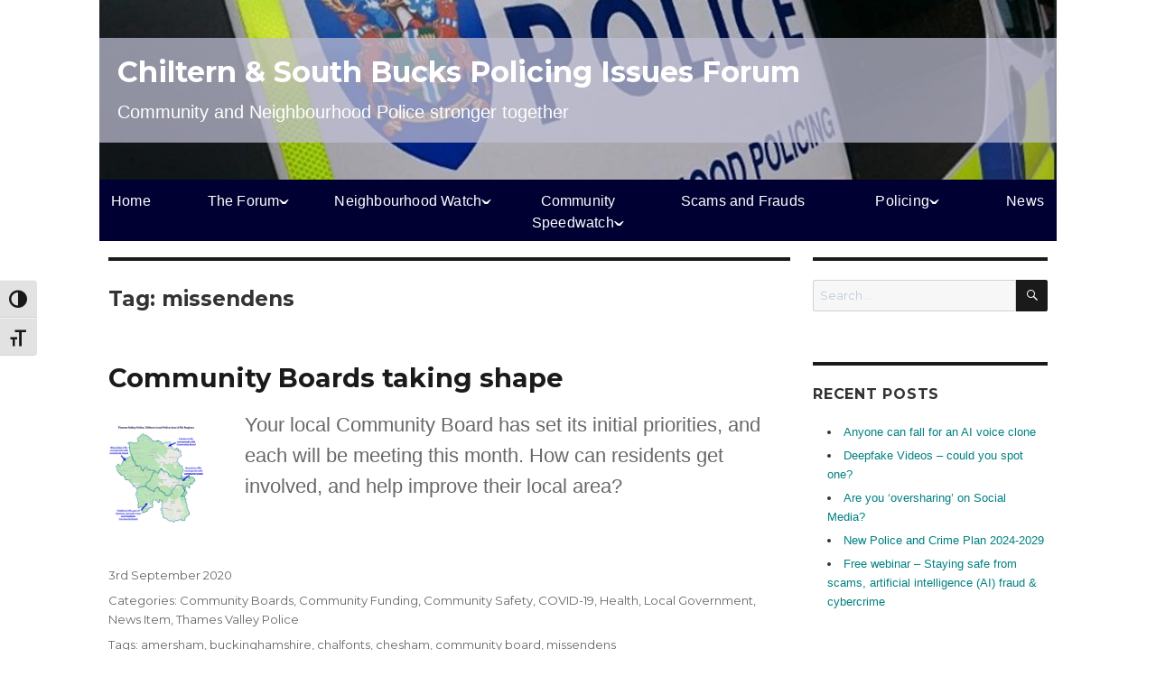

--- FILE ---
content_type: text/html; charset=UTF-8
request_url: https://www.csb-forum.org/tag/missendens/
body_size: 13900
content:
<!DOCTYPE html>
<html lang="en-GB" class="no-js">
<head>
	<meta charset="UTF-8">
	<meta name="viewport" content="width=device-width, initial-scale=1">
	<link rel="profile" href="http://gmpg.org/xfn/11">
		
<script src="//code.jquery.com/jquery-1.10.2.js"></script>
<script src="//code.jquery.com/ui/1.10.4/jquery-ui.js"></script>

<link rel="stylesheet" href="//code.jquery.com/ui/1.12.1/themes/smoothness/jquery-ui.css">	


<script>
		
function openNav() {
  document.getElementById("mySidenav").classList.toggle("show");
  var element = document.getElementById("menuIcon");
    element.classList.toggle("whiteIconBackground");
	element.classList.toggle("cross");

}

</script>

<script>
  $( function() {
    $( "#accordion" ).accordion({      
	  active: false,
      collapsible: true,
	  heightStyle: "content",
	  animate: 500
    });
  } );
  </script>
  
 <!-- Global site tag (gtag.js) - Google Analytics -->
<script async src="https://www.googletagmanager.com/gtag/js?id=UA-124027162-1"></script>
<script>
  window.dataLayer = window.dataLayer || [];
  function gtag(){dataLayer.push(arguments);}
  gtag('js', new Date());

  gtag('config', 'UA-124027162-1');
</script>
 
 <!-- Begin Sendinblue Form -->
<!-- START - We recommend to place the below code in head tag of your website html  -->
<style>
  @font-face {
    font-display: block;
    font-family: Roboto;
    src: url(https://assets.sendinblue.com/font/Roboto/Latin/normal/normal/7529907e9eaf8ebb5220c5f9850e3811.woff2) format("woff2"), url(https://assets.sendinblue.com/font/Roboto/Latin/normal/normal/25c678feafdc175a70922a116c9be3e7.woff) format("woff")
  }

  @font-face {
    font-display: fallback;
    font-family: Roboto;
    font-weight: 600;
    src: url(https://assets.sendinblue.com/font/Roboto/Latin/medium/normal/6e9caeeafb1f3491be3e32744bc30440.woff2) format("woff2"), url(https://assets.sendinblue.com/font/Roboto/Latin/medium/normal/71501f0d8d5aa95960f6475d5487d4c2.woff) format("woff")
  }

  @font-face {
    font-display: fallback;
    font-family: Roboto;
    font-weight: 700;
    src: url(https://assets.sendinblue.com/font/Roboto/Latin/bold/normal/3ef7cf158f310cf752d5ad08cd0e7e60.woff2) format("woff2"), url(https://assets.sendinblue.com/font/Roboto/Latin/bold/normal/ece3a1d82f18b60bcce0211725c476aa.woff) format("woff")
  }

  #sib-container input:-ms-input-placeholder {
    text-align: left;
    font-family: "Helvetica", sans-serif;
    color: #c0ccda;
  }

  #sib-container input::placeholder {
    text-align: left;
    font-family: "Helvetica", sans-serif;
    color: #c0ccda;
  }

  #sib-container textarea::placeholder {
    text-align: left;
    font-family: "Helvetica", sans-serif;
    color: #c0ccda;
  }
</style>
<link rel="stylesheet" href="https://sibforms.com/forms/end-form/build/sib-styles.css">
<!--  END - We recommend to place the above code in head tag of your website html -->



  
	<script>(function(html){html.className = html.className.replace(/\bno-js\b/,'js')})(document.documentElement);</script>
<title>missendens &#8211; Chiltern &#038; South Bucks Policing Issues Forum</title>
<meta name='robots' content='max-image-preview:large' />
<link rel='dns-prefetch' href='//fonts.googleapis.com' />
<link rel="alternate" type="application/rss+xml" title="Chiltern &amp; South Bucks Policing Issues Forum &raquo; Feed" href="https://www.csb-forum.org/feed/" />
<link rel="alternate" type="application/rss+xml" title="Chiltern &amp; South Bucks Policing Issues Forum &raquo; Comments Feed" href="https://www.csb-forum.org/comments/feed/" />
<link rel="alternate" type="application/rss+xml" title="Chiltern &amp; South Bucks Policing Issues Forum &raquo; missendens Tag Feed" href="https://www.csb-forum.org/tag/missendens/feed/" />
<script type="text/javascript">
window._wpemojiSettings = {"baseUrl":"https:\/\/s.w.org\/images\/core\/emoji\/14.0.0\/72x72\/","ext":".png","svgUrl":"https:\/\/s.w.org\/images\/core\/emoji\/14.0.0\/svg\/","svgExt":".svg","source":{"concatemoji":"https:\/\/www.csb-forum.org\/wp-includes\/js\/wp-emoji-release.min.js?ver=6.2.8"}};
/*! This file is auto-generated */
!function(e,a,t){var n,r,o,i=a.createElement("canvas"),p=i.getContext&&i.getContext("2d");function s(e,t){p.clearRect(0,0,i.width,i.height),p.fillText(e,0,0);e=i.toDataURL();return p.clearRect(0,0,i.width,i.height),p.fillText(t,0,0),e===i.toDataURL()}function c(e){var t=a.createElement("script");t.src=e,t.defer=t.type="text/javascript",a.getElementsByTagName("head")[0].appendChild(t)}for(o=Array("flag","emoji"),t.supports={everything:!0,everythingExceptFlag:!0},r=0;r<o.length;r++)t.supports[o[r]]=function(e){if(p&&p.fillText)switch(p.textBaseline="top",p.font="600 32px Arial",e){case"flag":return s("\ud83c\udff3\ufe0f\u200d\u26a7\ufe0f","\ud83c\udff3\ufe0f\u200b\u26a7\ufe0f")?!1:!s("\ud83c\uddfa\ud83c\uddf3","\ud83c\uddfa\u200b\ud83c\uddf3")&&!s("\ud83c\udff4\udb40\udc67\udb40\udc62\udb40\udc65\udb40\udc6e\udb40\udc67\udb40\udc7f","\ud83c\udff4\u200b\udb40\udc67\u200b\udb40\udc62\u200b\udb40\udc65\u200b\udb40\udc6e\u200b\udb40\udc67\u200b\udb40\udc7f");case"emoji":return!s("\ud83e\udef1\ud83c\udffb\u200d\ud83e\udef2\ud83c\udfff","\ud83e\udef1\ud83c\udffb\u200b\ud83e\udef2\ud83c\udfff")}return!1}(o[r]),t.supports.everything=t.supports.everything&&t.supports[o[r]],"flag"!==o[r]&&(t.supports.everythingExceptFlag=t.supports.everythingExceptFlag&&t.supports[o[r]]);t.supports.everythingExceptFlag=t.supports.everythingExceptFlag&&!t.supports.flag,t.DOMReady=!1,t.readyCallback=function(){t.DOMReady=!0},t.supports.everything||(n=function(){t.readyCallback()},a.addEventListener?(a.addEventListener("DOMContentLoaded",n,!1),e.addEventListener("load",n,!1)):(e.attachEvent("onload",n),a.attachEvent("onreadystatechange",function(){"complete"===a.readyState&&t.readyCallback()})),(e=t.source||{}).concatemoji?c(e.concatemoji):e.wpemoji&&e.twemoji&&(c(e.twemoji),c(e.wpemoji)))}(window,document,window._wpemojiSettings);
</script>
<style type="text/css">
img.wp-smiley,
img.emoji {
	display: inline !important;
	border: none !important;
	box-shadow: none !important;
	height: 1em !important;
	width: 1em !important;
	margin: 0 0.07em !important;
	vertical-align: -0.1em !important;
	background: none !important;
	padding: 0 !important;
}
</style>
	<link rel='stylesheet' id='wpra-lightbox-css' href='https://www.csb-forum.org/wp-content/plugins/wp-rss-aggregator/core/css/jquery-colorbox.css?ver=1.4.33' type='text/css' media='all' />
<link rel='stylesheet' id='wp-block-library-css' href='https://www.csb-forum.org/wp-includes/css/dist/block-library/style.min.css?ver=6.2.8' type='text/css' media='all' />
<link rel='stylesheet' id='ultimate_blocks-cgb-style-css-css' href='https://www.csb-forum.org/wp-content/plugins/ultimate-blocks/dist/blocks.style.build.css?ver=3.4.9' type='text/css' media='all' />
<link rel='stylesheet' id='wpra-displays-css' href='https://www.csb-forum.org/wp-content/plugins/wp-rss-aggregator/core/css/displays.css?ver=5.0.11' type='text/css' media='all' />
<link rel='stylesheet' id='classic-theme-styles-css' href='https://www.csb-forum.org/wp-includes/css/classic-themes.min.css?ver=6.2.8' type='text/css' media='all' />
<style id='global-styles-inline-css' type='text/css'>
body{--wp--preset--color--black: #000000;--wp--preset--color--cyan-bluish-gray: #abb8c3;--wp--preset--color--white: #ffffff;--wp--preset--color--pale-pink: #f78da7;--wp--preset--color--vivid-red: #cf2e2e;--wp--preset--color--luminous-vivid-orange: #ff6900;--wp--preset--color--luminous-vivid-amber: #fcb900;--wp--preset--color--light-green-cyan: #7bdcb5;--wp--preset--color--vivid-green-cyan: #00d084;--wp--preset--color--pale-cyan-blue: #8ed1fc;--wp--preset--color--vivid-cyan-blue: #0693e3;--wp--preset--color--vivid-purple: #9b51e0;--wp--preset--gradient--vivid-cyan-blue-to-vivid-purple: linear-gradient(135deg,rgba(6,147,227,1) 0%,rgb(155,81,224) 100%);--wp--preset--gradient--light-green-cyan-to-vivid-green-cyan: linear-gradient(135deg,rgb(122,220,180) 0%,rgb(0,208,130) 100%);--wp--preset--gradient--luminous-vivid-amber-to-luminous-vivid-orange: linear-gradient(135deg,rgba(252,185,0,1) 0%,rgba(255,105,0,1) 100%);--wp--preset--gradient--luminous-vivid-orange-to-vivid-red: linear-gradient(135deg,rgba(255,105,0,1) 0%,rgb(207,46,46) 100%);--wp--preset--gradient--very-light-gray-to-cyan-bluish-gray: linear-gradient(135deg,rgb(238,238,238) 0%,rgb(169,184,195) 100%);--wp--preset--gradient--cool-to-warm-spectrum: linear-gradient(135deg,rgb(74,234,220) 0%,rgb(151,120,209) 20%,rgb(207,42,186) 40%,rgb(238,44,130) 60%,rgb(251,105,98) 80%,rgb(254,248,76) 100%);--wp--preset--gradient--blush-light-purple: linear-gradient(135deg,rgb(255,206,236) 0%,rgb(152,150,240) 100%);--wp--preset--gradient--blush-bordeaux: linear-gradient(135deg,rgb(254,205,165) 0%,rgb(254,45,45) 50%,rgb(107,0,62) 100%);--wp--preset--gradient--luminous-dusk: linear-gradient(135deg,rgb(255,203,112) 0%,rgb(199,81,192) 50%,rgb(65,88,208) 100%);--wp--preset--gradient--pale-ocean: linear-gradient(135deg,rgb(255,245,203) 0%,rgb(182,227,212) 50%,rgb(51,167,181) 100%);--wp--preset--gradient--electric-grass: linear-gradient(135deg,rgb(202,248,128) 0%,rgb(113,206,126) 100%);--wp--preset--gradient--midnight: linear-gradient(135deg,rgb(2,3,129) 0%,rgb(40,116,252) 100%);--wp--preset--duotone--dark-grayscale: url('#wp-duotone-dark-grayscale');--wp--preset--duotone--grayscale: url('#wp-duotone-grayscale');--wp--preset--duotone--purple-yellow: url('#wp-duotone-purple-yellow');--wp--preset--duotone--blue-red: url('#wp-duotone-blue-red');--wp--preset--duotone--midnight: url('#wp-duotone-midnight');--wp--preset--duotone--magenta-yellow: url('#wp-duotone-magenta-yellow');--wp--preset--duotone--purple-green: url('#wp-duotone-purple-green');--wp--preset--duotone--blue-orange: url('#wp-duotone-blue-orange');--wp--preset--font-size--small: 13px;--wp--preset--font-size--medium: 20px;--wp--preset--font-size--large: 36px;--wp--preset--font-size--x-large: 42px;--wp--preset--spacing--20: 0.44rem;--wp--preset--spacing--30: 0.67rem;--wp--preset--spacing--40: 1rem;--wp--preset--spacing--50: 1.5rem;--wp--preset--spacing--60: 2.25rem;--wp--preset--spacing--70: 3.38rem;--wp--preset--spacing--80: 5.06rem;--wp--preset--shadow--natural: 6px 6px 9px rgba(0, 0, 0, 0.2);--wp--preset--shadow--deep: 12px 12px 50px rgba(0, 0, 0, 0.4);--wp--preset--shadow--sharp: 6px 6px 0px rgba(0, 0, 0, 0.2);--wp--preset--shadow--outlined: 6px 6px 0px -3px rgba(255, 255, 255, 1), 6px 6px rgba(0, 0, 0, 1);--wp--preset--shadow--crisp: 6px 6px 0px rgba(0, 0, 0, 1);}:where(.is-layout-flex){gap: 0.5em;}body .is-layout-flow > .alignleft{float: left;margin-inline-start: 0;margin-inline-end: 2em;}body .is-layout-flow > .alignright{float: right;margin-inline-start: 2em;margin-inline-end: 0;}body .is-layout-flow > .aligncenter{margin-left: auto !important;margin-right: auto !important;}body .is-layout-constrained > .alignleft{float: left;margin-inline-start: 0;margin-inline-end: 2em;}body .is-layout-constrained > .alignright{float: right;margin-inline-start: 2em;margin-inline-end: 0;}body .is-layout-constrained > .aligncenter{margin-left: auto !important;margin-right: auto !important;}body .is-layout-constrained > :where(:not(.alignleft):not(.alignright):not(.alignfull)){max-width: var(--wp--style--global--content-size);margin-left: auto !important;margin-right: auto !important;}body .is-layout-constrained > .alignwide{max-width: var(--wp--style--global--wide-size);}body .is-layout-flex{display: flex;}body .is-layout-flex{flex-wrap: wrap;align-items: center;}body .is-layout-flex > *{margin: 0;}:where(.wp-block-columns.is-layout-flex){gap: 2em;}.has-black-color{color: var(--wp--preset--color--black) !important;}.has-cyan-bluish-gray-color{color: var(--wp--preset--color--cyan-bluish-gray) !important;}.has-white-color{color: var(--wp--preset--color--white) !important;}.has-pale-pink-color{color: var(--wp--preset--color--pale-pink) !important;}.has-vivid-red-color{color: var(--wp--preset--color--vivid-red) !important;}.has-luminous-vivid-orange-color{color: var(--wp--preset--color--luminous-vivid-orange) !important;}.has-luminous-vivid-amber-color{color: var(--wp--preset--color--luminous-vivid-amber) !important;}.has-light-green-cyan-color{color: var(--wp--preset--color--light-green-cyan) !important;}.has-vivid-green-cyan-color{color: var(--wp--preset--color--vivid-green-cyan) !important;}.has-pale-cyan-blue-color{color: var(--wp--preset--color--pale-cyan-blue) !important;}.has-vivid-cyan-blue-color{color: var(--wp--preset--color--vivid-cyan-blue) !important;}.has-vivid-purple-color{color: var(--wp--preset--color--vivid-purple) !important;}.has-black-background-color{background-color: var(--wp--preset--color--black) !important;}.has-cyan-bluish-gray-background-color{background-color: var(--wp--preset--color--cyan-bluish-gray) !important;}.has-white-background-color{background-color: var(--wp--preset--color--white) !important;}.has-pale-pink-background-color{background-color: var(--wp--preset--color--pale-pink) !important;}.has-vivid-red-background-color{background-color: var(--wp--preset--color--vivid-red) !important;}.has-luminous-vivid-orange-background-color{background-color: var(--wp--preset--color--luminous-vivid-orange) !important;}.has-luminous-vivid-amber-background-color{background-color: var(--wp--preset--color--luminous-vivid-amber) !important;}.has-light-green-cyan-background-color{background-color: var(--wp--preset--color--light-green-cyan) !important;}.has-vivid-green-cyan-background-color{background-color: var(--wp--preset--color--vivid-green-cyan) !important;}.has-pale-cyan-blue-background-color{background-color: var(--wp--preset--color--pale-cyan-blue) !important;}.has-vivid-cyan-blue-background-color{background-color: var(--wp--preset--color--vivid-cyan-blue) !important;}.has-vivid-purple-background-color{background-color: var(--wp--preset--color--vivid-purple) !important;}.has-black-border-color{border-color: var(--wp--preset--color--black) !important;}.has-cyan-bluish-gray-border-color{border-color: var(--wp--preset--color--cyan-bluish-gray) !important;}.has-white-border-color{border-color: var(--wp--preset--color--white) !important;}.has-pale-pink-border-color{border-color: var(--wp--preset--color--pale-pink) !important;}.has-vivid-red-border-color{border-color: var(--wp--preset--color--vivid-red) !important;}.has-luminous-vivid-orange-border-color{border-color: var(--wp--preset--color--luminous-vivid-orange) !important;}.has-luminous-vivid-amber-border-color{border-color: var(--wp--preset--color--luminous-vivid-amber) !important;}.has-light-green-cyan-border-color{border-color: var(--wp--preset--color--light-green-cyan) !important;}.has-vivid-green-cyan-border-color{border-color: var(--wp--preset--color--vivid-green-cyan) !important;}.has-pale-cyan-blue-border-color{border-color: var(--wp--preset--color--pale-cyan-blue) !important;}.has-vivid-cyan-blue-border-color{border-color: var(--wp--preset--color--vivid-cyan-blue) !important;}.has-vivid-purple-border-color{border-color: var(--wp--preset--color--vivid-purple) !important;}.has-vivid-cyan-blue-to-vivid-purple-gradient-background{background: var(--wp--preset--gradient--vivid-cyan-blue-to-vivid-purple) !important;}.has-light-green-cyan-to-vivid-green-cyan-gradient-background{background: var(--wp--preset--gradient--light-green-cyan-to-vivid-green-cyan) !important;}.has-luminous-vivid-amber-to-luminous-vivid-orange-gradient-background{background: var(--wp--preset--gradient--luminous-vivid-amber-to-luminous-vivid-orange) !important;}.has-luminous-vivid-orange-to-vivid-red-gradient-background{background: var(--wp--preset--gradient--luminous-vivid-orange-to-vivid-red) !important;}.has-very-light-gray-to-cyan-bluish-gray-gradient-background{background: var(--wp--preset--gradient--very-light-gray-to-cyan-bluish-gray) !important;}.has-cool-to-warm-spectrum-gradient-background{background: var(--wp--preset--gradient--cool-to-warm-spectrum) !important;}.has-blush-light-purple-gradient-background{background: var(--wp--preset--gradient--blush-light-purple) !important;}.has-blush-bordeaux-gradient-background{background: var(--wp--preset--gradient--blush-bordeaux) !important;}.has-luminous-dusk-gradient-background{background: var(--wp--preset--gradient--luminous-dusk) !important;}.has-pale-ocean-gradient-background{background: var(--wp--preset--gradient--pale-ocean) !important;}.has-electric-grass-gradient-background{background: var(--wp--preset--gradient--electric-grass) !important;}.has-midnight-gradient-background{background: var(--wp--preset--gradient--midnight) !important;}.has-small-font-size{font-size: var(--wp--preset--font-size--small) !important;}.has-medium-font-size{font-size: var(--wp--preset--font-size--medium) !important;}.has-large-font-size{font-size: var(--wp--preset--font-size--large) !important;}.has-x-large-font-size{font-size: var(--wp--preset--font-size--x-large) !important;}
.wp-block-navigation a:where(:not(.wp-element-button)){color: inherit;}
:where(.wp-block-columns.is-layout-flex){gap: 2em;}
.wp-block-pullquote{font-size: 1.5em;line-height: 1.6;}
</style>
<link rel='stylesheet' id='ctf_styles-css' href='https://www.csb-forum.org/wp-content/plugins/custom-twitter-feeds/css/ctf-styles.min.css?ver=2.2.2' type='text/css' media='all' />
<link rel='stylesheet' id='ub-extension-style-css-css' href='https://www.csb-forum.org/wp-content/plugins/ultimate-blocks/src/extensions/style.css?ver=6.2.8' type='text/css' media='all' />
<link rel='stylesheet' id='ui-font-css' href='https://www.csb-forum.org/wp-content/plugins/wp-accessibility/toolbar/fonts/css/a11y-toolbar.css?ver=2.2.6' type='text/css' media='all' />
<link rel='stylesheet' id='wpa-toolbar-css' href='https://www.csb-forum.org/wp-content/plugins/wp-accessibility/toolbar/css/a11y.css?ver=2.2.6' type='text/css' media='all' />
<style id='wpa-toolbar-inline-css' type='text/css'>
.a11y-toolbar ul li button { font-size: 20px !important; }
</style>
<link rel='stylesheet' id='ui-fontsize.css-css' href='https://www.csb-forum.org/wp-content/plugins/wp-accessibility/toolbar/css/a11y-fontsize.css?ver=2.2.6' type='text/css' media='all' />
<style id='ui-fontsize.css-inline-css' type='text/css'>
html { --wpa-font-size: clamp( 24px, 1.5rem, 36px ); --wpa-h1-size : clamp( 48px, 3rem, 72px ); --wpa-h2-size : clamp( 40px, 2.5rem, 60px ); --wpa-h3-size : clamp( 32px, 2rem, 48px ); --wpa-h4-size : clamp( 28px, 1.75rem, 42px ); --wpa-sub-list-size: 1.1em; --wpa-sub-sub-list-size: 1em; } 
</style>
<link rel='stylesheet' id='wpa-style-css' href='https://www.csb-forum.org/wp-content/plugins/wp-accessibility/css/wpa-style.css?ver=2.2.6' type='text/css' media='all' />
<style id='wpa-style-inline-css' type='text/css'>
:root { --admin-bar-top : 7px; }
</style>
<link rel='stylesheet' id='parent-style-css' href='https://www.csb-forum.org/wp-content/themes/twentysixteen/style.css?ver=6.2.8' type='text/css' media='all' />
<link rel='stylesheet' id='twentysixteen-fonts-css' href='https://fonts.googleapis.com/css?family=Merriweather%3A400%2C700%2C900%2C400italic%2C700italic%2C900italic%7CMontserrat%3A400%2C700%7CInconsolata%3A400&#038;subset=latin%2Clatin-ext' type='text/css' media='all' />
<link rel='stylesheet' id='genericons-css' href='https://www.csb-forum.org/wp-content/themes/twentysixteen/genericons/genericons.css?ver=3.4.1' type='text/css' media='all' />
<link rel='stylesheet' id='twentysixteen-style-css' href='https://www.csb-forum.org/wp-content/themes/CSB2021/style.css?ver=6.2.8' type='text/css' media='all' />
<!--[if lt IE 10]>
<link rel='stylesheet' id='twentysixteen-ie-css' href='https://www.csb-forum.org/wp-content/themes/twentysixteen/css/ie.css?ver=20160816' type='text/css' media='all' />
<![endif]-->
<!--[if lt IE 9]>
<link rel='stylesheet' id='twentysixteen-ie8-css' href='https://www.csb-forum.org/wp-content/themes/twentysixteen/css/ie8.css?ver=20160816' type='text/css' media='all' />
<![endif]-->
<!--[if lt IE 8]>
<link rel='stylesheet' id='twentysixteen-ie7-css' href='https://www.csb-forum.org/wp-content/themes/twentysixteen/css/ie7.css?ver=20160816' type='text/css' media='all' />
<![endif]-->
<!--[if lt IE 9]>
<script type='text/javascript' src='https://www.csb-forum.org/wp-content/themes/twentysixteen/js/html5.js?ver=3.7.3' id='twentysixteen-html5-js'></script>
<![endif]-->
<script type='text/javascript' src='https://www.csb-forum.org/wp-includes/js/jquery/jquery.min.js?ver=3.6.4' id='jquery-core-js'></script>
<script type='text/javascript' src='https://www.csb-forum.org/wp-includes/js/jquery/jquery-migrate.min.js?ver=3.4.0' id='jquery-migrate-js'></script>
<link rel="https://api.w.org/" href="https://www.csb-forum.org/wp-json/" /><link rel="alternate" type="application/json" href="https://www.csb-forum.org/wp-json/wp/v2/tags/65" /><link rel="EditURI" type="application/rsd+xml" title="RSD" href="https://www.csb-forum.org/xmlrpc.php?rsd" />
<link rel="wlwmanifest" type="application/wlwmanifest+xml" href="https://www.csb-forum.org/wp-includes/wlwmanifest.xml" />
<meta name="generator" content="WordPress 6.2.8" />
<style type="text/css">.recentcomments a{display:inline !important;padding:0 !important;margin:0 !important;}</style><link rel="icon" href="https://www.csb-forum.org/wp-content/uploads/2021/03/cropped-wordcloud_icon-32x32.jpg" sizes="32x32" />
<link rel="icon" href="https://www.csb-forum.org/wp-content/uploads/2021/03/cropped-wordcloud_icon-192x192.jpg" sizes="192x192" />
<link rel="apple-touch-icon" href="https://www.csb-forum.org/wp-content/uploads/2021/03/cropped-wordcloud_icon-180x180.jpg" />
<meta name="msapplication-TileImage" content="https://www.csb-forum.org/wp-content/uploads/2021/03/cropped-wordcloud_icon-270x270.jpg" />
		<style type="text/css" id="wp-custom-css">
			h2.clear_left, h4.clear_left { clear: left; }
.crimemap_links .wp-block-image figcaption { text-align: center; }
.crimemap_links .wp-block-image figcaption a { font-weight: 600; text-align: center; }
.timeline-Header { padding-top: 0 !important;}
.wp-block-image.image_about figure  { width: 16%; min-width: 120px; }
.wp-block-image.image_about figure img  { width: 100%; }
.embed_seventy { float: none; width: 70%; margin: 0 auto;}
.shaded_block { background-color: #ddd; padding: 10px 6px 0px 6px;}
.download_link a { font-size: medium; }
ul.no_indent, ol.no_indent { margin-left: 0; list-style-position: inside;}
body.page-id-11 .content-area { float: left; width: 70%;}
.forum_meetings_list { float: left; clear: right; width: 30%;}
.forum_meetings_list ul { list-style: none; }
@media screen and (max-width: 600px) { 
	body.page-id-11 .content-area { float: left; width: 100%; }
.forum_meetings_list { float: left; width: 100%;}	
}
.download_link_text { font-size: 1.5rem; }
.group_border { border: 1px solid #000033; background-color: #ddd; padding: 0.5rem 1rem; }
.wp-block-columns { margin-bottom: 0 }		</style>
		</head>

<body class="archive tag tag-missendens tag-65 metaslider-plugin hfeed">
<div id="page" class="site">

<!--	--> <!-- Widgetised area for overlay, content inserted via widget, activated only if image present  -->
	<div class="site-inner">
		<a class="skip-link screen-reader-text" href="#content">Skip to content</a>
<div class="header-wrap"><header>

<div class="headerSlider">
		<div id="metaslider-id-30" style="max-width: 1060px;" class="ml-slider-3-104-0 metaslider metaslider-nivo metaslider-30 ml-slider ms-theme-default" role="region" aria-label="Home slider" data-height="200" data-width="1060">
    <div id="metaslider_container_30">
        <div class='slider-wrapper theme-default'><div class='ribbon'></div><div id='metaslider_30' class='nivoSlider'><img src="https://www.csb-forum.org/wp-content/uploads/2018/04/neighbourhood_policing_slid-1000x188.jpg" height="200" width="1060" title="neighbourhood_policing_slid" alt="neighbourhood policing by Thames Valley Police" class="slider-30 slide-47 msDefaultImage" /><img src="https://www.csb-forum.org/wp-content/uploads/2018/04/TVP_valuables_slider-1000x188.jpg" height="200" width="1060" title="TVP_valuables_slider" alt="protect valuables notice" class="slider-30 slide-44 msDefaultImage" /><img src="https://www.csb-forum.org/wp-content/uploads/2018/04/TVP_speedtrap_slider-1000x188.jpg" height="200" width="1060" title="TVP_speedtrap_slider" alt="speed monitoring by Thames Valley Police" class="slider-30 slide-45 msDefaultImage" /><img src="https://www.csb-forum.org/wp-content/uploads/2021/03/wordcloud_slider75pc-1060x200.jpg" height="200" width="1060" title="wordcloud_slider75pc" alt="wordcloud chiltern s bucks" class="slider-30 slide-4415 msDefaultImage" /><img src="https://www.csb-forum.org/wp-content/uploads/2018/04/TVP_rubbish_slider-1000x188.jpg" height="200" width="1060" title="TVP_rubbish_slider" alt="flytipping photographed by Thames Valley Police" class="slider-30 slide-46 msDefaultImage" /><img src="https://www.csb-forum.org/wp-content/uploads/2018/08/TVPdrugs_slider-740x139.jpg" height="200" width="1060" title="TVPdrugs_slider" alt="drugs seized by Thames Valley Police" class="slider-30 slide-220 msDefaultImage" /><img src="https://www.csb-forum.org/wp-content/uploads/2018/08/rural_TVPtwitter-892x168.jpg" height="200" width="1060" title="rural_TVPtwitter" alt="rural policing by Thames Valley Police" class="slider-30 slide-223 msDefaultImage" /></div></div>
        
    </div>
</div>		
		<div id="masthead" class="site-header" role="banner">
			<div class="site-header-main">
				<div class="site-branding">
										<div class="branding-text">
											<p class="site-title"><a href="https://www.csb-forum.org/" rel="home">Chiltern &#038; South Bucks Policing Issues Forum</a></p>
											<p class="site-description">Community and Neighbourhood Police stronger together</p>
										<!-- <p class="phone">Tel:  01494 xxxxxx</p>
					<p class="phone">Email:  contact@chilternforum.org.uk</p> -->	   				 
					</div> <!-- .branding-text -->
					</div>
				</div><!-- .site-branding -->
				</div> <!-- headerSlider -->
			</div> <!-- masthead -->	
				<!-- 					<button id="menu-toggle" class="menu-toggle">Menu</button>

					<div id="site-header-menu" class="site-header-menu">
													<nav id="site-navigation" class="main-navigation" aria-label="Primary menu">
								<div class="menu-top-menu-container"><ul id="menu-top-menu" class="primary-menu"><li id="menu-item-25" class="menu-item menu-item-type-post_type menu-item-object-page menu-item-home menu-item-25"><a href="https://www.csb-forum.org/">Home</a></li>
<li id="menu-item-13477" class="menu-item menu-item-type-post_type menu-item-object-page menu-item-has-children menu-item-13477"><a href="https://www.csb-forum.org/the-forum/">The Forum</a>
<ul class="sub-menu">
	<li id="menu-item-10677" class="menu-item menu-item-type-post_type menu-item-object-page menu-item-10677"><a href="https://www.csb-forum.org/neighbourhood-surveys/">Neighbourhood Surveys</a></li>
	<li id="menu-item-22" class="menu-item menu-item-type-post_type menu-item-object-page menu-item-22"><a href="https://www.csb-forum.org/forum-meetings/">Forum Meetings</a></li>
</ul>
</li>
<li id="menu-item-13634" class="menu-item menu-item-type-post_type menu-item-object-page menu-item-has-children menu-item-13634"><a href="https://www.csb-forum.org/neighbourhood-watch/">Neighbourhood Watch</a>
<ul class="sub-menu">
	<li id="menu-item-13730" class="menu-item menu-item-type-post_type menu-item-object-page menu-item-13730"><a href="https://www.csb-forum.org/neighbourhood-watch/join-or-set-up-a-neighbourhood-watch-scheme/">Join or Set up a Neighbourhood Watch Scheme</a></li>
</ul>
</li>
<li id="menu-item-13635" class="menu-item menu-item-type-post_type menu-item-object-page menu-item-has-children menu-item-13635"><a href="https://www.csb-forum.org/community-speedwatch/">Community Speedwatch</a>
<ul class="sub-menu">
	<li id="menu-item-13636" class="menu-item menu-item-type-post_type menu-item-object-page menu-item-13636"><a href="https://www.csb-forum.org/community-speedwatch/volunteering-with-community-speedwatch/">Volunteering with Community Speedwatch</a></li>
</ul>
</li>
<li id="menu-item-13709" class="menu-item menu-item-type-post_type menu-item-object-page menu-item-13709"><a href="https://www.csb-forum.org/scams-frauds/">Scams and Frauds</a></li>
<li id="menu-item-13708" class="menu-item menu-item-type-post_type menu-item-object-page menu-item-has-children menu-item-13708"><a href="https://www.csb-forum.org/policing/">Policing</a>
<ul class="sub-menu">
	<li id="menu-item-13817" class="menu-item menu-item-type-post_type menu-item-object-page menu-item-13817"><a href="https://www.csb-forum.org/policing/reporting-crime/">Reporting Crime</a></li>
	<li id="menu-item-4660" class="menu-item menu-item-type-post_type menu-item-object-page menu-item-4660"><a href="https://www.csb-forum.org/policing/neighbourhood-police-teams/">Neighbourhood Police Teams</a></li>
	<li id="menu-item-13918" class="menu-item menu-item-type-post_type menu-item-object-page menu-item-13918"><a href="https://www.csb-forum.org/policing/neighbourhood-police-reports/">Neighbourhood Police Newsletters</a></li>
	<li id="menu-item-13711" class="menu-item menu-item-type-post_type menu-item-object-page menu-item-13711"><a href="https://www.csb-forum.org/policing/neighbourhood-crime-stats/">Neighbourhood Crime Stats</a></li>
</ul>
</li>
<li id="menu-item-24" class="menu-item menu-item-type-post_type menu-item-object-page current_page_parent menu-item-24"><a href="https://www.csb-forum.org/community/">News</a></li>
</ul></div>							</nav>
						  ->

												
					</div><!-- .site-header-menu -->
								
				
			<!-- .site-header-main -->

			<button id="menuIcon" class="blueIconBackground" onclick="openNav()"></button>
			
		
		</header><!-- .site-header -->	
			</div> <!-- header-wrap -->	
		<div class="nav-band"><div id="mySidenav" class=""> <!-- We bring in the drop-down menu via a widget; avoids all the automatic sub-menu behaviours -->
	<div class="menu-top-menu-container"><ul id="menu-top-menu-1" class="menu"><li class="menu-item menu-item-type-post_type menu-item-object-page menu-item-home menu-item-25"><a href="https://www.csb-forum.org/">Home</a></li>
<li class="menu-item menu-item-type-post_type menu-item-object-page menu-item-has-children menu-item-13477"><a href="https://www.csb-forum.org/the-forum/">The Forum</a>
<ul class="sub-menu">
	<li class="menu-item menu-item-type-post_type menu-item-object-page menu-item-10677"><a href="https://www.csb-forum.org/neighbourhood-surveys/">Neighbourhood Surveys</a></li>
	<li class="menu-item menu-item-type-post_type menu-item-object-page menu-item-22"><a href="https://www.csb-forum.org/forum-meetings/">Forum Meetings</a></li>
</ul>
</li>
<li class="menu-item menu-item-type-post_type menu-item-object-page menu-item-has-children menu-item-13634"><a href="https://www.csb-forum.org/neighbourhood-watch/">Neighbourhood Watch</a>
<ul class="sub-menu">
	<li class="menu-item menu-item-type-post_type menu-item-object-page menu-item-13730"><a href="https://www.csb-forum.org/neighbourhood-watch/join-or-set-up-a-neighbourhood-watch-scheme/">Join or Set up a Neighbourhood Watch Scheme</a></li>
</ul>
</li>
<li class="menu-item menu-item-type-post_type menu-item-object-page menu-item-has-children menu-item-13635"><a href="https://www.csb-forum.org/community-speedwatch/">Community Speedwatch</a>
<ul class="sub-menu">
	<li class="menu-item menu-item-type-post_type menu-item-object-page menu-item-13636"><a href="https://www.csb-forum.org/community-speedwatch/volunteering-with-community-speedwatch/">Volunteering with Community Speedwatch</a></li>
</ul>
</li>
<li class="menu-item menu-item-type-post_type menu-item-object-page menu-item-13709"><a href="https://www.csb-forum.org/scams-frauds/">Scams and Frauds</a></li>
<li class="menu-item menu-item-type-post_type menu-item-object-page menu-item-has-children menu-item-13708"><a href="https://www.csb-forum.org/policing/">Policing</a>
<ul class="sub-menu">
	<li class="menu-item menu-item-type-post_type menu-item-object-page menu-item-13817"><a href="https://www.csb-forum.org/policing/reporting-crime/">Reporting Crime</a></li>
	<li class="menu-item menu-item-type-post_type menu-item-object-page menu-item-4660"><a href="https://www.csb-forum.org/policing/neighbourhood-police-teams/">Neighbourhood Police Teams</a></li>
	<li class="menu-item menu-item-type-post_type menu-item-object-page menu-item-13918"><a href="https://www.csb-forum.org/policing/neighbourhood-police-reports/">Neighbourhood Police Newsletters</a></li>
	<li class="menu-item menu-item-type-post_type menu-item-object-page menu-item-13711"><a href="https://www.csb-forum.org/policing/neighbourhood-crime-stats/">Neighbourhood Crime Stats</a></li>
</ul>
</li>
<li class="menu-item menu-item-type-post_type menu-item-object-page current_page_parent menu-item-24"><a href="https://www.csb-forum.org/community/">News</a></li>
</ul></div>	</div> <!-- mySidenav --> </div>
		

 
<div id="content" class="site-content">
	



	<div id="primary" class="content-area archive-content-area">
	
	

		<main id="main" class="site-main archive-format" role="main">

		
			<header class="page-header">
				<h1 class="page-title">Tag: <span>missendens</span></h1>			</header><!-- .page-header -->

			
<article id="post-2145" class="post-2145 post type-post status-publish format-standard has-post-thumbnail hentry category-community-boards category-community-funding category-community-safety category-covid19 category-health category-local-government category-news-item category-thames-valley-police tag-amersham tag-buckinghamshire tag-chalfonts tag-chesham tag-community-board tag-missendens">
	<header class="entry-header">
		
		<h2 class="entry-title"><a href="https://www.csb-forum.org/community-boards-taking-shape/" rel="bookmark">Community Boards taking shape</a></h2>	</header><!-- .entry-header -->

				<div class="entry-summary">
				Your local Community Board has set its initial priorities, and each will be meeting this month.  How can residents get involved, and help improve their local area?			</div><!-- .entry-summary -->
		
	
	<a class="post-thumbnail" href="https://www.csb-forum.org/community-boards-taking-shape/" aria-hidden="true">
		<img width="1000" height="1100" src="https://www.csb-forum.org/wp-content/uploads/2020/09/LPAs-and-CBs.jpg" class="attachment-post-thumbnail size-post-thumbnail wp-post-image" alt="Community Boards taking shape" decoding="async" sizes="(max-width: 709px) 85vw, (max-width: 909px) 67vw, (max-width: 984px) 60vw, (max-width: 1362px) 62vw, 840px" />	</a>

	
	<div class="entry-content">
		Your local Community Board has set its initial priorities, and each will be meeting this month.  How can residents get involved, and help improve their local area?	</div><!-- .entry-content -->

	<footer class="entry-footer">
		<span class="byline"><span class="author vcard"><img alt='' src='https://secure.gravatar.com/avatar/91b4c5dd697db91108903af7d064b672?s=49&#038;d=mm&#038;r=g' srcset='https://secure.gravatar.com/avatar/91b4c5dd697db91108903af7d064b672?s=98&#038;d=mm&#038;r=g 2x' class='avatar avatar-49 photo' height='49' width='49' loading='lazy' decoding='async'/><span class="screen-reader-text">Author </span> <a class="url fn n" href="https://www.csb-forum.org/author/admin_ccforum/">admin_ccforum</a></span></span><span class="posted-on"><span class="screen-reader-text">Posted on </span><a href="https://www.csb-forum.org/community-boards-taking-shape/" rel="bookmark"><time class="entry-date published" datetime="2020-09-03T16:35:45+01:00">3rd September 2020</time><time class="updated" datetime="2020-09-16T11:21:09+01:00">16th September 2020</time></a></span><span class="cat-links"><span class="screen-reader-text">Categories </span><a href="https://www.csb-forum.org/category/community-boards/" rel="category tag">Community Boards</a>, <a href="https://www.csb-forum.org/category/community-funding/" rel="category tag">Community Funding</a>, <a href="https://www.csb-forum.org/category/community-safety/" rel="category tag">Community Safety</a>, <a href="https://www.csb-forum.org/category/covid19/" rel="category tag">COVID-19</a>, <a href="https://www.csb-forum.org/category/health/" rel="category tag">Health</a>, <a href="https://www.csb-forum.org/category/local-government/" rel="category tag">Local Government</a>, <a href="https://www.csb-forum.org/category/news-item/" rel="category tag">News Item</a>, <a href="https://www.csb-forum.org/category/thames-valley-police/" rel="category tag">Thames Valley Police</a></span><span class="tags-links"><span class="screen-reader-text">Tags </span><a href="https://www.csb-forum.org/tag/amersham/" rel="tag">amersham</a>, <a href="https://www.csb-forum.org/tag/buckinghamshire/" rel="tag">buckinghamshire</a>, <a href="https://www.csb-forum.org/tag/chalfonts/" rel="tag">chalfonts</a>, <a href="https://www.csb-forum.org/tag/chesham/" rel="tag">chesham</a>, <a href="https://www.csb-forum.org/tag/community-board/" rel="tag">community board</a>, <a href="https://www.csb-forum.org/tag/missendens/" rel="tag">missendens</a></span>			</footer><!-- .entry-footer -->
</article><!-- #post-## -->

<article id="post-1658" class="post-1658 post type-post status-publish format-standard has-post-thumbnail hentry category-antisocial-behaviour category-burglary category-crime-prevention category-forum-meetings category-knife-crime category-news-item tag-amersham tag-burglary tag-chalfonts tag-chesham tag-crime-prevention tag-drugs tag-missendens tag-neighbourhood-policing tag-speeding tag-survey">
	<header class="entry-header">
		
		<h2 class="entry-title"><a href="https://www.csb-forum.org/november-2019-survey-how-did-your-area-vote/" rel="bookmark">November 2019 Survey &#8211; how did YOUR area vote?</a></h2>	</header><!-- .entry-header -->

				<div class="entry-summary">
				A record near-600 responses to the November 2019 Crime Priorities survey showed significant similarities and differences across the four Chiltern areas, and the Under 18s&#8217; survey. 			</div><!-- .entry-summary -->
		
	
	<a class="post-thumbnail" href="https://www.csb-forum.org/november-2019-survey-how-did-your-area-vote/" aria-hidden="true">
		<img width="1200" height="677" src="https://www.csb-forum.org/wp-content/uploads/2019/11/Survey-Nov-2019-Chiltern-1200x677.jpg" class="attachment-post-thumbnail size-post-thumbnail wp-post-image" alt="November 2019 Survey &#8211; how did YOUR area vote?" decoding="async" loading="lazy" sizes="(max-width: 709px) 85vw, (max-width: 909px) 67vw, (max-width: 984px) 60vw, (max-width: 1362px) 62vw, 840px" />	</a>

	
	<div class="entry-content">
		A record near-600 responses to the November 2019 Crime Priorities survey showed significant similarities and differences across the four Chiltern areas, and the Under 18s&#8217; survey. 	</div><!-- .entry-content -->

	<footer class="entry-footer">
		<span class="byline"><span class="author vcard"><img alt='' src='https://secure.gravatar.com/avatar/91b4c5dd697db91108903af7d064b672?s=49&#038;d=mm&#038;r=g' srcset='https://secure.gravatar.com/avatar/91b4c5dd697db91108903af7d064b672?s=98&#038;d=mm&#038;r=g 2x' class='avatar avatar-49 photo' height='49' width='49' loading='lazy' decoding='async'/><span class="screen-reader-text">Author </span> <a class="url fn n" href="https://www.csb-forum.org/author/admin_ccforum/">admin_ccforum</a></span></span><span class="posted-on"><span class="screen-reader-text">Posted on </span><a href="https://www.csb-forum.org/november-2019-survey-how-did-your-area-vote/" rel="bookmark"><time class="entry-date published" datetime="2019-11-26T16:26:45+00:00">26th November 2019</time><time class="updated" datetime="2019-11-30T11:38:16+00:00">30th November 2019</time></a></span><span class="cat-links"><span class="screen-reader-text">Categories </span><a href="https://www.csb-forum.org/category/antisocial-behaviour/" rel="category tag">Antisocial Behaviour</a>, <a href="https://www.csb-forum.org/category/burglary/" rel="category tag">Burglary</a>, <a href="https://www.csb-forum.org/category/crime-prevention/" rel="category tag">Crime Prevention</a>, <a href="https://www.csb-forum.org/category/forum-meetings/" rel="category tag">Forum Meetings</a>, <a href="https://www.csb-forum.org/category/knife-crime/" rel="category tag">Knife Crime</a>, <a href="https://www.csb-forum.org/category/news-item/" rel="category tag">News Item</a></span><span class="tags-links"><span class="screen-reader-text">Tags </span><a href="https://www.csb-forum.org/tag/amersham/" rel="tag">amersham</a>, <a href="https://www.csb-forum.org/tag/burglary/" rel="tag">burglary</a>, <a href="https://www.csb-forum.org/tag/chalfonts/" rel="tag">chalfonts</a>, <a href="https://www.csb-forum.org/tag/chesham/" rel="tag">chesham</a>, <a href="https://www.csb-forum.org/tag/crime-prevention/" rel="tag">crime prevention</a>, <a href="https://www.csb-forum.org/tag/drugs/" rel="tag">drugs</a>, <a href="https://www.csb-forum.org/tag/missendens/" rel="tag">missendens</a>, <a href="https://www.csb-forum.org/tag/neighbourhood-policing/" rel="tag">neighbourhood policing</a>, <a href="https://www.csb-forum.org/tag/speeding/" rel="tag">speeding</a>, <a href="https://www.csb-forum.org/tag/survey/" rel="tag">survey</a></span>			</footer><!-- .entry-footer -->
</article><!-- #post-## -->

<article id="post-1273" class="post-1273 post type-post status-publish format-standard has-post-thumbnail hentry category-burglary category-drugs category-frauds-and-scams category-home-security category-news-item tag-amersham tag-anti-social-behaviour tag-burglary tag-chalfonts tag-chiltern tag-drugs tag-missendens tag-neighbourhood-policing tag-neighbourhood-watch tag-rogue-traders">
	<header class="entry-header">
		
		<h2 class="entry-title"><a href="https://www.csb-forum.org/q2-2019-neighbourhood-policing-newsletters/" rel="bookmark">Q2 2019 Neighbourhood Policing Newsletters</a></h2>	</header><!-- .entry-header -->

				<div class="entry-summary">
				The latest quarterly Neighbourhood Policing newsletter for Amersham, the Chalfonts and the Missendens.  This reports on actions taken in pursuit of the priorities set down by Chiltern residents through Chiltern Community Forum.
			</div><!-- .entry-summary -->
		
	
	<a class="post-thumbnail" href="https://www.csb-forum.org/q2-2019-neighbourhood-policing-newsletters/" aria-hidden="true">
		<img width="1100" height="492" src="https://www.csb-forum.org/wp-content/uploads/2019/01/neighbourhood_policing.jpg" class="attachment-post-thumbnail size-post-thumbnail wp-post-image" alt="Q2 2019 Neighbourhood Policing Newsletters" decoding="async" loading="lazy" sizes="(max-width: 709px) 85vw, (max-width: 909px) 67vw, (max-width: 984px) 60vw, (max-width: 1362px) 62vw, 840px" />	</a>

	
	<div class="entry-content">
		The latest quarterly Neighbourhood Policing newsletter for Amersham, the Chalfonts and the Missendens.  This reports on actions taken in pursuit of the priorities set down by Chiltern residents through Chiltern Community Forum.
	</div><!-- .entry-content -->

	<footer class="entry-footer">
		<span class="byline"><span class="author vcard"><img alt='' src='https://secure.gravatar.com/avatar/91b4c5dd697db91108903af7d064b672?s=49&#038;d=mm&#038;r=g' srcset='https://secure.gravatar.com/avatar/91b4c5dd697db91108903af7d064b672?s=98&#038;d=mm&#038;r=g 2x' class='avatar avatar-49 photo' height='49' width='49' loading='lazy' decoding='async'/><span class="screen-reader-text">Author </span> <a class="url fn n" href="https://www.csb-forum.org/author/admin_ccforum/">admin_ccforum</a></span></span><span class="posted-on"><span class="screen-reader-text">Posted on </span><a href="https://www.csb-forum.org/q2-2019-neighbourhood-policing-newsletters/" rel="bookmark"><time class="entry-date published" datetime="2019-06-17T16:50:50+01:00">17th June 2019</time><time class="updated" datetime="2019-10-18T12:21:24+01:00">18th October 2019</time></a></span><span class="cat-links"><span class="screen-reader-text">Categories </span><a href="https://www.csb-forum.org/category/burglary/" rel="category tag">Burglary</a>, <a href="https://www.csb-forum.org/category/drugs/" rel="category tag">Drugs</a>, <a href="https://www.csb-forum.org/category/frauds-and-scams/" rel="category tag">Frauds and Scams</a>, <a href="https://www.csb-forum.org/category/home-security/" rel="category tag">Home Security</a>, <a href="https://www.csb-forum.org/category/news-item/" rel="category tag">News Item</a></span><span class="tags-links"><span class="screen-reader-text">Tags </span><a href="https://www.csb-forum.org/tag/amersham/" rel="tag">amersham</a>, <a href="https://www.csb-forum.org/tag/anti-social-behaviour/" rel="tag">anti-social behaviour</a>, <a href="https://www.csb-forum.org/tag/burglary/" rel="tag">burglary</a>, <a href="https://www.csb-forum.org/tag/chalfonts/" rel="tag">chalfonts</a>, <a href="https://www.csb-forum.org/tag/chiltern/" rel="tag">chiltern</a>, <a href="https://www.csb-forum.org/tag/drugs/" rel="tag">drugs</a>, <a href="https://www.csb-forum.org/tag/missendens/" rel="tag">missendens</a>, <a href="https://www.csb-forum.org/tag/neighbourhood-policing/" rel="tag">neighbourhood policing</a>, <a href="https://www.csb-forum.org/tag/neighbourhood-watch/" rel="tag">neighbourhood watch</a>, <a href="https://www.csb-forum.org/tag/rogue-traders/" rel="tag">rogue traders</a></span>			</footer><!-- .entry-footer -->
</article><!-- #post-## -->

<article id="post-822" class="post-822 post type-post status-publish format-standard has-post-thumbnail hentry category-antisocial-behaviour category-burglary category-crime-prevention category-drugs category-forum-meetings category-knife-crime category-news-item tag-amersham tag-antisocial-behaviour tag-asb tag-burglary tag-chalfonts tag-chesham tag-chiltern tag-crime-priorities tag-drug-dealing tag-drugs tag-knife-crime tag-missendens tag-neighbourhood-policing tag-parking tag-speeding tag-thames-valley-police">
	<header class="entry-header">
		
		<h2 class="entry-title"><a href="https://www.csb-forum.org/february-priority-setting-decisions/" rel="bookmark">February Priority Setting Decisions</a></h2>	</header><!-- .entry-header -->

				<div class="entry-summary">
				Meeting at Chalfont St Peter Parish Council Offices, the Forum set Residential Burglary, Drug Dealing and Misuse and Anti Social Behaviour as policing priorities for the coming 3 months.			</div><!-- .entry-summary -->
		
	
	<a class="post-thumbnail" href="https://www.csb-forum.org/february-priority-setting-decisions/" aria-hidden="true">
		<img width="477" height="477" src="https://www.csb-forum.org/wp-content/uploads/2019/02/priorities-word-cloud-squar.jpg" class="attachment-post-thumbnail size-post-thumbnail wp-post-image" alt="February Priority Setting Decisions" decoding="async" loading="lazy" sizes="(max-width: 709px) 85vw, (max-width: 909px) 67vw, (max-width: 984px) 60vw, (max-width: 1362px) 62vw, 840px" />	</a>

	
	<div class="entry-content">
		Meeting at Chalfont St Peter Parish Council Offices, the Forum set Residential Burglary, Drug Dealing and Misuse and Anti Social Behaviour as policing priorities for the coming 3 months.	</div><!-- .entry-content -->

	<footer class="entry-footer">
		<span class="byline"><span class="author vcard"><img alt='' src='https://secure.gravatar.com/avatar/91b4c5dd697db91108903af7d064b672?s=49&#038;d=mm&#038;r=g' srcset='https://secure.gravatar.com/avatar/91b4c5dd697db91108903af7d064b672?s=98&#038;d=mm&#038;r=g 2x' class='avatar avatar-49 photo' height='49' width='49' loading='lazy' decoding='async'/><span class="screen-reader-text">Author </span> <a class="url fn n" href="https://www.csb-forum.org/author/admin_ccforum/">admin_ccforum</a></span></span><span class="posted-on"><span class="screen-reader-text">Posted on </span><a href="https://www.csb-forum.org/february-priority-setting-decisions/" rel="bookmark"><time class="entry-date published" datetime="2019-02-22T13:51:22+00:00">22nd February 2019</time><time class="updated" datetime="2019-10-18T12:39:50+01:00">18th October 2019</time></a></span><span class="cat-links"><span class="screen-reader-text">Categories </span><a href="https://www.csb-forum.org/category/antisocial-behaviour/" rel="category tag">Antisocial Behaviour</a>, <a href="https://www.csb-forum.org/category/burglary/" rel="category tag">Burglary</a>, <a href="https://www.csb-forum.org/category/crime-prevention/" rel="category tag">Crime Prevention</a>, <a href="https://www.csb-forum.org/category/drugs/" rel="category tag">Drugs</a>, <a href="https://www.csb-forum.org/category/forum-meetings/" rel="category tag">Forum Meetings</a>, <a href="https://www.csb-forum.org/category/knife-crime/" rel="category tag">Knife Crime</a>, <a href="https://www.csb-forum.org/category/news-item/" rel="category tag">News Item</a></span><span class="tags-links"><span class="screen-reader-text">Tags </span><a href="https://www.csb-forum.org/tag/amersham/" rel="tag">amersham</a>, <a href="https://www.csb-forum.org/tag/antisocial-behaviour/" rel="tag">antisocial behaviour</a>, <a href="https://www.csb-forum.org/tag/asb/" rel="tag">asb</a>, <a href="https://www.csb-forum.org/tag/burglary/" rel="tag">burglary</a>, <a href="https://www.csb-forum.org/tag/chalfonts/" rel="tag">chalfonts</a>, <a href="https://www.csb-forum.org/tag/chesham/" rel="tag">chesham</a>, <a href="https://www.csb-forum.org/tag/chiltern/" rel="tag">chiltern</a>, <a href="https://www.csb-forum.org/tag/crime-priorities/" rel="tag">crime priorities</a>, <a href="https://www.csb-forum.org/tag/drug-dealing/" rel="tag">drug dealing</a>, <a href="https://www.csb-forum.org/tag/drugs/" rel="tag">drugs</a>, <a href="https://www.csb-forum.org/tag/knife-crime/" rel="tag">knife crime</a>, <a href="https://www.csb-forum.org/tag/missendens/" rel="tag">missendens</a>, <a href="https://www.csb-forum.org/tag/neighbourhood-policing/" rel="tag">neighbourhood policing</a>, <a href="https://www.csb-forum.org/tag/parking/" rel="tag">parking</a>, <a href="https://www.csb-forum.org/tag/speeding/" rel="tag">speeding</a>, <a href="https://www.csb-forum.org/tag/thames-valley-police/" rel="tag">thames valley police</a></span>			</footer><!-- .entry-footer -->
</article><!-- #post-## -->

		</main><!-- .site-main -->
	</div><!-- .content-area -->


	<aside id="secondary" class="sidebar widget-area" role="complementary">
		<section id="search-2" class="widget widget_search">
<form role="search" method="get" class="search-form" action="https://www.csb-forum.org/">
	<label>
		<span class="screen-reader-text">Search for:</span>
		<input type="search" class="search-field" placeholder="Search &hellip;" value="" name="s" />
	</label>
	<button type="submit" class="search-submit"><span class="screen-reader-text">Search</span></button>
</form>
</section>
		<section id="recent-posts-2" class="widget widget_recent_entries">
		<h2 class="widget-title">Recent Posts</h2>
		<ul>
											<li>
					<a href="https://www.csb-forum.org/anyone-can-fall-for-an-ai-voice-clone/">Anyone can fall for an AI voice clone</a>
									</li>
											<li>
					<a href="https://www.csb-forum.org/deepfake-videos-could-you-spot-one/">Deepfake Videos &#8211; could you spot one?</a>
									</li>
											<li>
					<a href="https://www.csb-forum.org/are-you-oversharing-on-social-media/">Are you &#8216;oversharing&#8217; on Social Media?</a>
									</li>
											<li>
					<a href="https://www.csb-forum.org/new-police-and-crime-plan-2024-2029/">New Police and Crime Plan 2024-2029</a>
									</li>
											<li>
					<a href="https://www.csb-forum.org/free-webinar-staying-safe-from-scams-artificial-intelligence-ai-fraud-cybercrime/">Free webinar &#8211; Staying safe from scams, artificial intelligence (AI) fraud &#038; cybercrime</a>
									</li>
					</ul>

		</section><section id="recent-comments-2" class="widget widget_recent_comments"><h2 class="widget-title">Recent Comments</h2><ul id="recentcomments"></ul></section><section id="archives-2" class="widget widget_archive"><h2 class="widget-title">Archives</h2>
			<ul>
					<li><a href='https://www.csb-forum.org/2024/09/'>September 2024</a></li>
	<li><a href='https://www.csb-forum.org/2024/08/'>August 2024</a></li>
	<li><a href='https://www.csb-forum.org/2024/07/'>July 2024</a></li>
	<li><a href='https://www.csb-forum.org/2024/05/'>May 2024</a></li>
	<li><a href='https://www.csb-forum.org/2024/04/'>April 2024</a></li>
	<li><a href='https://www.csb-forum.org/2024/03/'>March 2024</a></li>
	<li><a href='https://www.csb-forum.org/2023/12/'>December 2023</a></li>
	<li><a href='https://www.csb-forum.org/2023/11/'>November 2023</a></li>
	<li><a href='https://www.csb-forum.org/2023/10/'>October 2023</a></li>
	<li><a href='https://www.csb-forum.org/2023/09/'>September 2023</a></li>
	<li><a href='https://www.csb-forum.org/2023/08/'>August 2023</a></li>
	<li><a href='https://www.csb-forum.org/2023/06/'>June 2023</a></li>
	<li><a href='https://www.csb-forum.org/2023/04/'>April 2023</a></li>
	<li><a href='https://www.csb-forum.org/2023/02/'>February 2023</a></li>
	<li><a href='https://www.csb-forum.org/2023/01/'>January 2023</a></li>
	<li><a href='https://www.csb-forum.org/2022/12/'>December 2022</a></li>
	<li><a href='https://www.csb-forum.org/2022/11/'>November 2022</a></li>
	<li><a href='https://www.csb-forum.org/2022/10/'>October 2022</a></li>
	<li><a href='https://www.csb-forum.org/2022/09/'>September 2022</a></li>
	<li><a href='https://www.csb-forum.org/2022/08/'>August 2022</a></li>
	<li><a href='https://www.csb-forum.org/2022/07/'>July 2022</a></li>
	<li><a href='https://www.csb-forum.org/2022/06/'>June 2022</a></li>
	<li><a href='https://www.csb-forum.org/2022/05/'>May 2022</a></li>
	<li><a href='https://www.csb-forum.org/2022/04/'>April 2022</a></li>
	<li><a href='https://www.csb-forum.org/2022/03/'>March 2022</a></li>
	<li><a href='https://www.csb-forum.org/2022/01/'>January 2022</a></li>
	<li><a href='https://www.csb-forum.org/2021/12/'>December 2021</a></li>
	<li><a href='https://www.csb-forum.org/2021/11/'>November 2021</a></li>
	<li><a href='https://www.csb-forum.org/2021/10/'>October 2021</a></li>
	<li><a href='https://www.csb-forum.org/2021/09/'>September 2021</a></li>
	<li><a href='https://www.csb-forum.org/2021/08/'>August 2021</a></li>
	<li><a href='https://www.csb-forum.org/2021/07/'>July 2021</a></li>
	<li><a href='https://www.csb-forum.org/2021/06/'>June 2021</a></li>
	<li><a href='https://www.csb-forum.org/2021/05/'>May 2021</a></li>
	<li><a href='https://www.csb-forum.org/2021/04/'>April 2021</a></li>
	<li><a href='https://www.csb-forum.org/2021/03/'>March 2021</a></li>
	<li><a href='https://www.csb-forum.org/2021/02/'>February 2021</a></li>
	<li><a href='https://www.csb-forum.org/2021/01/'>January 2021</a></li>
	<li><a href='https://www.csb-forum.org/2020/12/'>December 2020</a></li>
	<li><a href='https://www.csb-forum.org/2020/11/'>November 2020</a></li>
	<li><a href='https://www.csb-forum.org/2020/10/'>October 2020</a></li>
	<li><a href='https://www.csb-forum.org/2020/09/'>September 2020</a></li>
	<li><a href='https://www.csb-forum.org/2020/08/'>August 2020</a></li>
	<li><a href='https://www.csb-forum.org/2020/07/'>July 2020</a></li>
	<li><a href='https://www.csb-forum.org/2020/06/'>June 2020</a></li>
	<li><a href='https://www.csb-forum.org/2020/05/'>May 2020</a></li>
	<li><a href='https://www.csb-forum.org/2020/04/'>April 2020</a></li>
	<li><a href='https://www.csb-forum.org/2020/03/'>March 2020</a></li>
	<li><a href='https://www.csb-forum.org/2020/02/'>February 2020</a></li>
	<li><a href='https://www.csb-forum.org/2020/01/'>January 2020</a></li>
	<li><a href='https://www.csb-forum.org/2019/12/'>December 2019</a></li>
	<li><a href='https://www.csb-forum.org/2019/11/'>November 2019</a></li>
	<li><a href='https://www.csb-forum.org/2019/10/'>October 2019</a></li>
	<li><a href='https://www.csb-forum.org/2019/09/'>September 2019</a></li>
	<li><a href='https://www.csb-forum.org/2019/08/'>August 2019</a></li>
	<li><a href='https://www.csb-forum.org/2019/07/'>July 2019</a></li>
	<li><a href='https://www.csb-forum.org/2019/06/'>June 2019</a></li>
	<li><a href='https://www.csb-forum.org/2019/05/'>May 2019</a></li>
	<li><a href='https://www.csb-forum.org/2019/04/'>April 2019</a></li>
	<li><a href='https://www.csb-forum.org/2019/03/'>March 2019</a></li>
	<li><a href='https://www.csb-forum.org/2019/02/'>February 2019</a></li>
	<li><a href='https://www.csb-forum.org/2019/01/'>January 2019</a></li>
	<li><a href='https://www.csb-forum.org/2018/12/'>December 2018</a></li>
	<li><a href='https://www.csb-forum.org/2018/11/'>November 2018</a></li>
	<li><a href='https://www.csb-forum.org/2018/10/'>October 2018</a></li>
	<li><a href='https://www.csb-forum.org/2018/09/'>September 2018</a></li>
	<li><a href='https://www.csb-forum.org/2018/08/'>August 2018</a></li>
	<li><a href='https://www.csb-forum.org/2018/07/'>July 2018</a></li>
	<li><a href='https://www.csb-forum.org/2018/06/'>June 2018</a></li>
			</ul>

			</section><section id="categories-2" class="widget widget_categories"><h2 class="widget-title">Categories</h2>
			<ul>
					<li class="cat-item cat-item-154"><a href="https://www.csb-forum.org/category/antisocial-behaviour/">Antisocial Behaviour</a>
</li>
	<li class="cat-item cat-item-129"><a href="https://www.csb-forum.org/category/burglary/">Burglary</a>
</li>
	<li class="cat-item cat-item-190"><a href="https://www.csb-forum.org/category/community-boards/">Community Boards</a>
</li>
	<li class="cat-item cat-item-138"><a href="https://www.csb-forum.org/category/community-funding/">Community Funding</a>
</li>
	<li class="cat-item cat-item-141"><a href="https://www.csb-forum.org/category/community-safety/">Community Safety</a>
</li>
	<li class="cat-item cat-item-203"><a href="https://www.csb-forum.org/category/consultations/">Consultations</a>
</li>
	<li class="cat-item cat-item-180"><a href="https://www.csb-forum.org/category/covid19/">COVID-19</a>
</li>
	<li class="cat-item cat-item-146"><a href="https://www.csb-forum.org/category/crime-prevention/">Crime Prevention</a>
</li>
	<li class="cat-item cat-item-173"><a href="https://www.csb-forum.org/category/crime-reporting/">Crime Reporting</a>
</li>
	<li class="cat-item cat-item-147"><a href="https://www.csb-forum.org/category/cyber-security/">Cyber Security</a>
</li>
	<li class="cat-item cat-item-136"><a href="https://www.csb-forum.org/category/dementia/">Dementia</a>
</li>
	<li class="cat-item cat-item-212"><a href="https://www.csb-forum.org/category/dog-fouling/">Dog Fouling</a>
</li>
	<li class="cat-item cat-item-128"><a href="https://www.csb-forum.org/category/domestic-abuse/">Domestic Abuse</a>
</li>
	<li class="cat-item cat-item-130"><a href="https://www.csb-forum.org/category/drugs/">Drugs</a>
</li>
	<li class="cat-item cat-item-137"><a href="https://www.csb-forum.org/category/elderly-vulnerable/">Elderly &amp; Vulnerable</a>
</li>
	<li class="cat-item cat-item-218"><a href="https://www.csb-forum.org/category/fly-tipping/">Fly Tipping</a>
</li>
	<li class="cat-item cat-item-132"><a href="https://www.csb-forum.org/category/forum-meetings/">Forum Meetings</a>
</li>
	<li class="cat-item cat-item-134"><a href="https://www.csb-forum.org/category/frauds-and-scams/">Frauds and Scams</a>
</li>
	<li class="cat-item cat-item-144"><a href="https://www.csb-forum.org/category/health/">Health</a>
</li>
	<li class="cat-item cat-item-135"><a href="https://www.csb-forum.org/category/hidden-harm/">Hidden Harm</a>
</li>
	<li class="cat-item cat-item-149"><a href="https://www.csb-forum.org/category/home-security/">Home Security</a>
</li>
	<li class="cat-item cat-item-70"><a href="https://www.csb-forum.org/category/introducing/">Introducing</a>
</li>
	<li class="cat-item cat-item-131"><a href="https://www.csb-forum.org/category/knife-crime/">Knife Crime</a>
</li>
	<li class="cat-item cat-item-148"><a href="https://www.csb-forum.org/category/litter-waste/">Litter &amp; Waste</a>
</li>
	<li class="cat-item cat-item-139"><a href="https://www.csb-forum.org/category/local-government/">Local Government</a>
</li>
	<li class="cat-item cat-item-152"><a href="https://www.csb-forum.org/category/modern-slavery/">Modern Slavery</a>
</li>
	<li class="cat-item cat-item-145"><a href="https://www.csb-forum.org/category/neighbourhood-watch/">Neighbourhood Watch</a>
</li>
	<li class="cat-item cat-item-5"><a href="https://www.csb-forum.org/category/news-item/">News Item</a>
</li>
	<li class="cat-item cat-item-204"><a href="https://www.csb-forum.org/category/parking/">Parking</a>
</li>
	<li class="cat-item cat-item-217"><a href="https://www.csb-forum.org/category/police-crime-commissioner/">Police &amp; Crime Commissioner</a>
</li>
	<li class="cat-item cat-item-143"><a href="https://www.csb-forum.org/category/rural-crime/">Rural Crime</a>
</li>
	<li class="cat-item cat-item-220"><a href="https://www.csb-forum.org/category/shoplifting/">Shoplifting</a>
</li>
	<li class="cat-item cat-item-133"><a href="https://www.csb-forum.org/category/speeding/">Speeding</a>
</li>
	<li class="cat-item cat-item-162"><a href="https://www.csb-forum.org/category/terrorism/">Terrorism</a>
</li>
	<li class="cat-item cat-item-142"><a href="https://www.csb-forum.org/category/thames-valley-police/">Thames Valley Police</a>
</li>
	<li class="cat-item cat-item-219"><a href="https://www.csb-forum.org/category/tvp-rural-crime-report/">TVP Rural Crime Report</a>
</li>
	<li class="cat-item cat-item-1"><a href="https://www.csb-forum.org/category/uncategorised/">Uncategorised</a>
</li>
	<li class="cat-item cat-item-153"><a href="https://www.csb-forum.org/category/vehicle-crime/">Vehicle Crime</a>
</li>
	<li class="cat-item cat-item-158"><a href="https://www.csb-forum.org/category/violence-against-a-person/">Violence against a Person</a>
</li>
	<li class="cat-item cat-item-140"><a href="https://www.csb-forum.org/category/volunteering/">Volunteering</a>
</li>
	<li class="cat-item cat-item-150"><a href="https://www.csb-forum.org/category/youth/">Youth</a>
</li>
			</ul>

			</section><section id="meta-2" class="widget widget_meta"><h2 class="widget-title">Meta</h2>
		<ul>
						<li><a href="https://www.csb-forum.org/wp-login.php">Log in</a></li>
			<li><a href="https://www.csb-forum.org/feed/">Entries feed</a></li>
			<li><a href="https://www.csb-forum.org/comments/feed/">Comments feed</a></li>

			<li><a href="https://en-gb.wordpress.org/">WordPress.org</a></li>
		</ul>

		</section><section id="black-studio-tinymce-8" class="widget widget_black_studio_tinymce"><h2 class="widget-title">Crime Priorities</h2><div class="textwidget"><div class="rightNav">
<a style="text-decoration: none;" href="/priorities/" >
<h3>Crime Priorities</h3>
Learn about all our priorities.  Which ones matter most to YOU?</a>
</div></div></section><section id="black-studio-tinymce-14" class="widget widget_black_studio_tinymce"><h2 class="widget-title">Crime Stats</h2><div class="textwidget"><div class="rightNav">
<a style="text-decoration: none;" href="/crime-stats/" >
<h3>Crime Stats</h3>
Trends and stats for recorded crime in Chiltern</a>
</div></div></section><section id="black-studio-tinymce-3" class="widget widget_black_studio_tinymce"><h2 class="widget-title">Our Current Top 3</h2><div class="textwidget"><div class="rightNav">
<a style="text-decoration: none;" href="/priorities/" >
<h3>Our Current Top 3</h3>
<ul>
<li>Burglary</li>
<li>Speeding</li>
<li>ASB</li></ul></a>
</div>
</div></section><section id="black-studio-tinymce-4" class="widget widget_black_studio_tinymce"><h2 class="widget-title">Get Involved</h2><div class="textwidget"><div class="rightNav">
<a style="text-decoration: none;" href="/get-involved" >
<h3>Get Involved</h3>
Make your views count!
How else can you help our community?
</a>
</div></div></section><section id="black-studio-tinymce-5" class="widget widget_black_studio_tinymce"><h2 class="widget-title">Diary Dates</h2><div class="textwidget"><div class="rightNav">
<a style="text-decoration: none;" href="/diary-dates/" >
<h3>Diary Dates</h3>
Dates for quarterly priority setting, neighbourhood police team 'Have Your Say's, Local Area Forums etc  
</a>
</div></div></section><section id="black-studio-tinymce-6" class="widget widget_black_studio_tinymce"><h2 class="widget-title">Contact Us</h2><div class="textwidget"><div class="rightNav">
<a style="text-decoration: none;" href="/contact/" >
<h3>Contact Us</h3>
</a>
</div></div></section><section id="black-studio-tinymce-7" class="widget widget_black_studio_tinymce"><h2 class="widget-title">Join Us</h2><div class="textwidget"><div class="rightNav">
<a style="text-decoration: none;" href="/get-involved/" >
<h3>Join Us</h3>
What can you do?  How can you help?
</a></div></div></section><section id="black-studio-tinymce-11" class="widget widget_black_studio_tinymce"><h2 class="widget-title">Reporting Crime</h2><div class="textwidget"><div class="rightNav">
<a style="text-decoration: none;" href="/contact/" >
<h3>Reporting Crime</h3>
</a></div></div></section><section id="black-studio-tinymce-12" class="widget widget_black_studio_tinymce"><h2 class="widget-title">Neighbourhood Watch</h2><div class="textwidget"><div class="rightNav">
<a style="text-decoration: none;" href="/get-involved#neighbourhoodwatch" >
<h3>Neighbourhood Watch</h3>
</a></div></div></section><section id="black-studio-tinymce-9" class="widget widget_black_studio_tinymce"><h2 class="widget-title">Thames Valley Police</h2><div class="textwidget"><div class="rightNav">
<a style="text-decoration: none;" href="https://www.thamesvalley.police.uk/" target="_blank" >
<h3>Thames Valley Police</h3>
Website of our partner Thames Valley Police 
</a></div></div></section><section id="black-studio-tinymce-10" class="widget widget_black_studio_tinymce"><h2 class="widget-title">Chiltern District Council</h2><div class="textwidget"><div class="rightNav">
<a style="text-decoration: none;" href="http://www.chiltern.gov.uk/" target="_blank" >
<h3>Chiltern District Council</h3>
Website of our partner Chiltern District Council 
</a></div></div></section><section id="black-studio-tinymce-13" class="widget widget_black_studio_tinymce"><h2 class="widget-title">Thames Valley PCC</h2><div class="textwidget"><div class="rightNav">
<a style="text-decoration: none;" href="https://www.thamesvalley-pcc.gov.uk/" target="_blank" >
<h3>Thames Valley Police &amp; Crime Commissioner</h3> 
</a></div></div></section><section id="search-3" class="widget widget_search"><h2 class="widget-title">Search our Site</h2>
<form role="search" method="get" class="search-form" action="https://www.csb-forum.org/">
	<label>
		<span class="screen-reader-text">Search for:</span>
		<input type="search" class="search-field" placeholder="Search &hellip;" value="" name="s" />
	</label>
	<button type="submit" class="search-submit"><span class="screen-reader-text">Search</span></button>
</form>
</section>	</aside><!-- .sidebar .widget-area -->

		
		
		
		</div><!-- .site-content -->
		<div class="FooterContacts">
<div class="wp-block-columns is-not-stacked-on-mobile is-layout-flex wp-container-4">
<div class="wp-block-column is-layout-flow" style="flex-basis:35%">
<h4 class="wp-block-heading">Contact the Forum</h4>



<p>Please e-mail us on <a href="mailto:contact@csb-forum.org">contact@csb-forum.org</a></p>
</div>



<div class="wp-block-column is-layout-flow" style="flex-basis:35%">
<h4 class="wp-block-heading">Join our Mailing List</h4>



<p><a rel="noreferrer noopener" href="https://39fd9b5a.sibforms.com/serve/[base64]" target="_blank">Click this link for sign-up form</a>. </p>
</div>



<div class="wp-block-column is-layout-flow" style="flex-basis:30%">
<h4 class="wp-block-heading">Social Media</h4>



<figure class="wp-block-image size-full"><a href="https://www.facebook.com/groups/csbforum" target="_blank" rel=" noreferrer noopener"><img decoding="async" loading="lazy" width="400" height="400" src="https://www.csb-forum.org/wp-content/uploads/2024/05/facebook_icon.png" alt="Facebook link" class="wp-image-13964"/></a></figure>



<figure class="wp-block-image size-full"><a href="https://twitter.com/CSBForum" target="_blank" rel=" noreferrer noopener"><img decoding="async" loading="lazy" width="148" height="148" src="https://www.csb-forum.org/wp-content/uploads/2024/05/twitter_icon.png" alt="Twitter link" class="wp-image-13965"/></a></figure>
</div>
</div>
</div>	 <!-- Widgetised area used for the strip just above footer with contact details, mailing list subscription etc -->
			
		<footer id="colophon" class="site-footer" >		
			
		
		<!--				<nav class="main-navigation" aria-label="Footer primary menu">
					<div class="menu-top-menu-container"><ul id="menu-top-menu-2" class="primary-menu"><li class="menu-item menu-item-type-post_type menu-item-object-page menu-item-home menu-item-25"><a href="https://www.csb-forum.org/">Home</a></li>
<li class="menu-item menu-item-type-post_type menu-item-object-page menu-item-has-children menu-item-13477"><a href="https://www.csb-forum.org/the-forum/">The Forum</a>
<ul class="sub-menu">
	<li class="menu-item menu-item-type-post_type menu-item-object-page menu-item-10677"><a href="https://www.csb-forum.org/neighbourhood-surveys/">Neighbourhood Surveys</a></li>
	<li class="menu-item menu-item-type-post_type menu-item-object-page menu-item-22"><a href="https://www.csb-forum.org/forum-meetings/">Forum Meetings</a></li>
</ul>
</li>
<li class="menu-item menu-item-type-post_type menu-item-object-page menu-item-has-children menu-item-13634"><a href="https://www.csb-forum.org/neighbourhood-watch/">Neighbourhood Watch</a>
<ul class="sub-menu">
	<li class="menu-item menu-item-type-post_type menu-item-object-page menu-item-13730"><a href="https://www.csb-forum.org/neighbourhood-watch/join-or-set-up-a-neighbourhood-watch-scheme/">Join or Set up a Neighbourhood Watch Scheme</a></li>
</ul>
</li>
<li class="menu-item menu-item-type-post_type menu-item-object-page menu-item-has-children menu-item-13635"><a href="https://www.csb-forum.org/community-speedwatch/">Community Speedwatch</a>
<ul class="sub-menu">
	<li class="menu-item menu-item-type-post_type menu-item-object-page menu-item-13636"><a href="https://www.csb-forum.org/community-speedwatch/volunteering-with-community-speedwatch/">Volunteering with Community Speedwatch</a></li>
</ul>
</li>
<li class="menu-item menu-item-type-post_type menu-item-object-page menu-item-13709"><a href="https://www.csb-forum.org/scams-frauds/">Scams and Frauds</a></li>
<li class="menu-item menu-item-type-post_type menu-item-object-page menu-item-has-children menu-item-13708"><a href="https://www.csb-forum.org/policing/">Policing</a>
<ul class="sub-menu">
	<li class="menu-item menu-item-type-post_type menu-item-object-page menu-item-13817"><a href="https://www.csb-forum.org/policing/reporting-crime/">Reporting Crime</a></li>
	<li class="menu-item menu-item-type-post_type menu-item-object-page menu-item-4660"><a href="https://www.csb-forum.org/policing/neighbourhood-police-teams/">Neighbourhood Police Teams</a></li>
	<li class="menu-item menu-item-type-post_type menu-item-object-page menu-item-13918"><a href="https://www.csb-forum.org/policing/neighbourhood-police-reports/">Neighbourhood Police Newsletters</a></li>
	<li class="menu-item menu-item-type-post_type menu-item-object-page menu-item-13711"><a href="https://www.csb-forum.org/policing/neighbourhood-crime-stats/">Neighbourhood Crime Stats</a></li>
</ul>
</li>
<li class="menu-item menu-item-type-post_type menu-item-object-page current_page_parent menu-item-24"><a href="https://www.csb-forum.org/community/">News</a></li>
</ul></div>				</nav>
			 -->
			
			<div class="FooterLogos"><div class="menu-top-menu-container"><ul id="menu-top-menu-3" class="menu"><li class="menu-item menu-item-type-post_type menu-item-object-page menu-item-home menu-item-25"><a href="https://www.csb-forum.org/">Home</a></li>
<li class="menu-item menu-item-type-post_type menu-item-object-page menu-item-has-children menu-item-13477"><a href="https://www.csb-forum.org/the-forum/">The Forum</a>
<ul class="sub-menu">
	<li class="menu-item menu-item-type-post_type menu-item-object-page menu-item-10677"><a href="https://www.csb-forum.org/neighbourhood-surveys/">Neighbourhood Surveys</a></li>
	<li class="menu-item menu-item-type-post_type menu-item-object-page menu-item-22"><a href="https://www.csb-forum.org/forum-meetings/">Forum Meetings</a></li>
</ul>
</li>
<li class="menu-item menu-item-type-post_type menu-item-object-page menu-item-has-children menu-item-13634"><a href="https://www.csb-forum.org/neighbourhood-watch/">Neighbourhood Watch</a>
<ul class="sub-menu">
	<li class="menu-item menu-item-type-post_type menu-item-object-page menu-item-13730"><a href="https://www.csb-forum.org/neighbourhood-watch/join-or-set-up-a-neighbourhood-watch-scheme/">Join or Set up a Neighbourhood Watch Scheme</a></li>
</ul>
</li>
<li class="menu-item menu-item-type-post_type menu-item-object-page menu-item-has-children menu-item-13635"><a href="https://www.csb-forum.org/community-speedwatch/">Community Speedwatch</a>
<ul class="sub-menu">
	<li class="menu-item menu-item-type-post_type menu-item-object-page menu-item-13636"><a href="https://www.csb-forum.org/community-speedwatch/volunteering-with-community-speedwatch/">Volunteering with Community Speedwatch</a></li>
</ul>
</li>
<li class="menu-item menu-item-type-post_type menu-item-object-page menu-item-13709"><a href="https://www.csb-forum.org/scams-frauds/">Scams and Frauds</a></li>
<li class="menu-item menu-item-type-post_type menu-item-object-page menu-item-has-children menu-item-13708"><a href="https://www.csb-forum.org/policing/">Policing</a>
<ul class="sub-menu">
	<li class="menu-item menu-item-type-post_type menu-item-object-page menu-item-13817"><a href="https://www.csb-forum.org/policing/reporting-crime/">Reporting Crime</a></li>
	<li class="menu-item menu-item-type-post_type menu-item-object-page menu-item-4660"><a href="https://www.csb-forum.org/policing/neighbourhood-police-teams/">Neighbourhood Police Teams</a></li>
	<li class="menu-item menu-item-type-post_type menu-item-object-page menu-item-13918"><a href="https://www.csb-forum.org/policing/neighbourhood-police-reports/">Neighbourhood Police Newsletters</a></li>
	<li class="menu-item menu-item-type-post_type menu-item-object-page menu-item-13711"><a href="https://www.csb-forum.org/policing/neighbourhood-crime-stats/">Neighbourhood Crime Stats</a></li>
</ul>
</li>
<li class="menu-item menu-item-type-post_type menu-item-object-page current_page_parent menu-item-24"><a href="https://www.csb-forum.org/community/">News</a></li>
</ul></div></div><div class="FooterLogos"><div class="textwidget"><div class="footer-site-info">
<div class="footerlinks">
<ul>
<li class="no_print"><a href="https://www.chilterncommunityforum.org/wp-login.php">Admin</a></li>
<li class="no_print"><a href="/privacy-policy">Privacy Policy</a></li>
<li class="no_print"><a href="/terms-and-conditions">Terms and Conditions</a></li>
<li class="no_print">Website by <a href="http://www.dovedaledesign.co.uk">Dovedale Design</a></li>
</ul></div>
</div>
<p><!-- .footer-site-info --></p>
</div></div>	 <!-- Widgetised area used for the menu in the footer plus the final row of links plus the copyright statement;  editable via Wordpress back-end -->
			
					

						
			

			
				<div class="footercopyright">&#169; Copyright 2018 - 2026  				&nbsp; Chiltern & South Bucks Policing Issues Forum</div>				
	            
		</footer><!-- .site-footer -->
	</div><!-- .site-inner -->
</div><!-- .site -->

<!-- START - We recommend to place the below code in footer or bottom of your website html  -->
<script>
  window.REQUIRED_CODE_ERROR_MESSAGE = 'Please choose a country code';

  window.EMAIL_INVALID_MESSAGE = window.SMS_INVALID_MESSAGE = "The information provided is invalid. Please review the field format and try again.";

  window.REQUIRED_ERROR_MESSAGE = "This field cannot be left blank. ";

  window.GENERIC_INVALID_MESSAGE = "The information provided is invalid. Please review the field format and try again.";




  window.translation = {
    common: {
      selectedList: '{quantity} list selected',
      selectedLists: '{quantity} lists selected'
    }
  };

  var AUTOHIDE = Boolean(0);
</script>
<script src="https://sibforms.com/forms/end-form/build/main.js"></script>

<script src="https://www.google.com/recaptcha/api.js?hl=en"></script>

<!-- END - We recommend to place the above code in footer or bottom of your website html  -->
<!-- End Sendinblue Form --> 

<div style="width:100%;text-align:center; font-size:11px; clear:both"><a target="_blank" title="Insert PHP Snippet Wordpress Plugin" href="http://xyzscripts.com/wordpress-plugins/insert-php-code-snippet/">PHP Code Snippets</a> Powered By : <a target="_blank" title="PHP Scripts & Wordpress Plugins" href="http://www.xyzscripts.com" >XYZScripts.com</a></div><link rel='stylesheet' id='metaslider-nivo-slider-css' href='https://www.csb-forum.org/wp-content/plugins/ml-slider/assets/sliders/nivoslider/nivo-slider.css?ver=3.104.0' type='text/css' media='all' property='stylesheet' />
<link rel='stylesheet' id='metaslider-public-css' href='https://www.csb-forum.org/wp-content/plugins/ml-slider/assets/metaslider/public.css?ver=3.104.0' type='text/css' media='all' property='stylesheet' />
<style id='metaslider-public-inline-css' type='text/css'>
@media only screen and (max-width: 767px) { .hide-arrows-smartphone .flex-direction-nav, .hide-navigation-smartphone .flex-control-paging, .hide-navigation-smartphone .flex-control-nav, .hide-navigation-smartphone .filmstrip, .hide-slideshow-smartphone, .metaslider-hidden-content.hide-smartphone{ display: none!important; }}@media only screen and (min-width : 768px) and (max-width: 1023px) { .hide-arrows-tablet .flex-direction-nav, .hide-navigation-tablet .flex-control-paging, .hide-navigation-tablet .flex-control-nav, .hide-navigation-tablet .filmstrip, .hide-slideshow-tablet, .metaslider-hidden-content.hide-tablet{ display: none!important; }}@media only screen and (min-width : 1024px) and (max-width: 1439px) { .hide-arrows-laptop .flex-direction-nav, .hide-navigation-laptop .flex-control-paging, .hide-navigation-laptop .flex-control-nav, .hide-navigation-laptop .filmstrip, .hide-slideshow-laptop, .metaslider-hidden-content.hide-laptop{ display: none!important; }}@media only screen and (min-width : 1440px) { .hide-arrows-desktop .flex-direction-nav, .hide-navigation-desktop .flex-control-paging, .hide-navigation-desktop .flex-control-nav, .hide-navigation-desktop .filmstrip, .hide-slideshow-desktop, .metaslider-hidden-content.hide-desktop{ display: none!important; }}
</style>
<link rel='stylesheet' id='metaslider-nivo-slider-default-css' href='https://www.csb-forum.org/wp-content/plugins/ml-slider/assets/sliders/nivoslider/themes/default/default.css?ver=3.104.0' type='text/css' media='all' property='stylesheet' />
<style id='core-block-supports-inline-css' type='text/css'>
.wp-container-4.wp-container-4{flex-wrap:nowrap;}
</style>
<script type='text/javascript' id='wpa-toolbar-js-extra'>
/* <![CDATA[ */
var wpatb = {"location":"body","is_rtl":"ltr","is_right":"default","responsive":"a11y-non-responsive","contrast":"Toggle High Contrast","grayscale":"Toggle Greyscale","fontsize":"Toggle Font size","custom_location":"standard-location","enable_grayscale":"false","enable_fontsize":"true","enable_contrast":"true"};
var wpa11y = {"path":"https:\/\/www.csb-forum.org\/wp-content\/plugins\/wp-accessibility\/toolbar\/css\/a11y-contrast.css?version=2.2.6"};
/* ]]> */
</script>
<script type='text/javascript' src='https://www.csb-forum.org/wp-content/plugins/wp-accessibility/js/wpa-toolbar.min.js?ver=2.2.6' id='wpa-toolbar-js'></script>
<script type='text/javascript' src='https://www.csb-forum.org/wp-content/themes/twentysixteen/js/skip-link-focus-fix.js?ver=20160816' id='twentysixteen-skip-link-focus-fix-js'></script>
<script type='text/javascript' id='twentysixteen-script-js-extra'>
/* <![CDATA[ */
var screenReaderText = {"expand":"expand child menu","collapse":"collapse child menu"};
/* ]]> */
</script>
<script type='text/javascript' src='https://www.csb-forum.org/wp-content/themes/twentysixteen/js/functions.js?ver=20160816' id='twentysixteen-script-js'></script>
<script type='text/javascript' id='wp-accessibility-js-extra'>
/* <![CDATA[ */
var wpa = {"skiplinks":{"enabled":false,"output":""},"target":"","tabindex":"1","underline":{"enabled":false,"target":"a"},"videos":"","dir":"ltr","lang":"en-GB","titles":"1","labels":"1","wpalabels":{"s":"Search","author":"Name","email":"Email","url":"Website","comment":"Comment"},"alt":"","altSelector":".hentry img[alt]:not([alt=\"\"]), .comment-content img[alt]:not([alt=\"\"]), #content img[alt]:not([alt=\"\"]),.entry-content img[alt]:not([alt=\"\"])","current":"","errors":"","tracking":"1","ajaxurl":"https:\/\/www.csb-forum.org\/wp-admin\/admin-ajax.php","security":"328fe02f06","action":"wpa_stats_action","url":"https:\/\/www.csb-forum.org\/tag\/missendens\/","post_id":"","continue":"","pause":"Pause video","play":"Play video","restUrl":"https:\/\/www.csb-forum.org\/wp-json\/wp\/v2\/media","ldType":"button","ldHome":"https:\/\/www.csb-forum.org","ldText":"<span class=\"dashicons dashicons-media-text\" aria-hidden=\"true\"><\/span><span class=\"screen-reader\">Long Description<\/span>"};
/* ]]> */
</script>
<script type='text/javascript' src='https://www.csb-forum.org/wp-content/plugins/wp-accessibility/js/wp-accessibility.min.js?ver=2.2.6' id='wp-accessibility-js'></script>
<script type='text/javascript' src='https://www.csb-forum.org/wp-content/plugins/ml-slider/assets/sliders/nivoslider/jquery.nivo.slider.pack.js?ver=3.104.0' id='metaslider-nivo-slider-js'></script>
<script type='text/javascript' id='metaslider-nivo-slider-js-after'>
var metaslider_30 = function($) {
            $('#metaslider_30').nivoSlider({ 
                boxCols:7,
                boxRows:5,
                pauseTime:5000,
                effect:"fade",
                controlNav:false,
                directionNav:true,
                pauseOnHover:true,
                animSpeed:900,
                prevText:"Previous",
                nextText:"Next",
                slices:15,
                manualAdvance:false
            });
            $(document).trigger('metaslider/initialized', '#metaslider_30');
        };
        var timer_metaslider_30 = function() {
            var slider = !window.jQuery ? window.setTimeout(timer_metaslider_30, 100) : !jQuery.isReady ? window.setTimeout(timer_metaslider_30, 1) : metaslider_30(window.jQuery);
        };
        timer_metaslider_30();
</script>
<script type='text/javascript' id='metaslider-script-js-extra'>
/* <![CDATA[ */
var wpData = {"baseUrl":"https:\/\/www.csb-forum.org"};
/* ]]> */
</script>
<script type='text/javascript' src='https://www.csb-forum.org/wp-content/plugins/ml-slider/assets/metaslider/script.min.js?ver=3.104.0' id='metaslider-script-js'></script>
</body>
</html>


--- FILE ---
content_type: text/css
request_url: https://www.csb-forum.org/wp-content/themes/CSB2021/style.css?ver=6.2.8
body_size: 7315
content:
/*
 Theme Name:   CSB2021
 Theme URI:    https://www.csb-forum.org
 Description:  Child theme, based on Twenty Sixteen
 Author:       Robert Gibson
 Author URI:   http://www.dovedaledesign.co.uk
 Template:     twentysixteen
 Version:      1.0.1
 Text Domain:  csb-forum
Tags: one-column, two-columns, right-sidebar, flexible-header, accessibility-ready, custom-colors, custom-header, custom-menu, custom-logo, editor-style, featured-images, footer-widgets, post-formats, rtl-language-support, sticky-post, theme-options, threaded-comments, translation-ready
*/



a.post-edit-link { display: none;  }  /* gets rid of annoying Edit links on front end */ 
@media screen and (max-width: 909px){ .notmobile { display: none; }  }
@media screen and (min-width: 910px){ .mobileonly { display: none; }  }

body, button, input, select, textarea { }

/*  STYLES FOR SOCIAL SHARING PLUG-IN  */
.sfsi_Sicons { padding: 10px; }
.sfsi_Sicons span { color: #686868 !important; font-weight: 600; }
.sfsi_footerLnk { display: none !important; }

body {
    background: #fff;
    color: #333;
    padding: 0;
    font-family: "Helvetica", Helvetica, Arial, sans-serif;
    font-weight: 400;
    font-style: normal;
    font-size: 16px;
    font-size: 1em;
    line-height: 1.5em;
    position: relative;
}

@media screen and (min-width: 44.375em) { 
body:not(.custom-background-image):before, body:not(.custom-background-image):after { height: 0; /* needed to conter 21px declaration in parent theme */ } 
}

@media screen and (min-width: 61.5625em){
.site-main > article { margin-bottom: 2.0em; } /* needed to counter 7.0em declaration in 2016 theme */
}

h1 { }
h1.entry-title { font-size: 1.8rem;  line-height: 1.225; margin-bottom: 0.75rem; font-weight: 500;  }
h2, .entry-content h2 { font-size: 1.375rem;  line-height: 1.225; margin-top: 1rem; margin-bottom: 0.5rem; font-weight: 600; }
.entry-content h3 { font-size: 1.2rem; font-weight: 600; letter-spacing: 0.005em; margin-top: 1.25rem; margin-bottom: 1rem;}
.entry-content h4 { font-weight: 800; font-size: 1.0rem; line-height: 1.0; margin-top: 1.5rem; margin-bottom: 0.75em; letter-spacing: 0.025em;}
h5 { }
h1, h2, h3, h4, h5, h6 {  }

.page-header { margin: 0 0 2.5em 0;  }

ul { list-style: disc; list-style-position: inside; }
ul li { margin-bottom: 5px; }
a { color: #008080; ; text-decoration: none; }
a.anchor { color: #444; }
p { margin: 0 0 1.25em; }

blockquote { border-left: none;  margin-left: 0 !important; }

.site-inner {max-width: 1060px; } 
#masthead, #content, #colophon { float: left; width: 100%; position: relative; }
#masthead { position: absolute;
  width: 100%; 
  top: 50%;
  -webkit-transform: translateY(-50%);
  -ms-transform: translateY(-50%);
  transform: translateY(-50%);
  z-index: 200;
  background: rgba(255,255,255, 0.6); 
}

.site { margin: 0; }
.site-header, .site-content, .site-footer { padding: 0; }
.header-wrap { width: 100%; float: left; position: relative; } 
.content-area { float: left; width: 82%; margin-right: 0; }
.home .content-area { float: left; width: 100%; ; margin-right: 0; }
.headerSlider { max-width: 1060px; margin: 0 auto; position: relative; }

.site-branding { background-color: #666699; padding: 20px; margin: 0; width: 100%; box-sizing: border-box;
 background: rgb(102, 102, 153);
 background: rgba(102, 102, 153, 0.3);
 /* border-bottom-right-radius: 10px; */
}
.custom-logo { max-width: 60px; height: auto; float: left; max-width: 60px; padding: 10px 10px 20px 0;}
.branding-text { float: left; }
@media screen and (min-width: 44.375em) {
.site-title { font-size: 32px;  font-size: 2.0rem;  line-height: 2.25rem; padding-bottom: 0.75rem; }
}
.site-description { 
    font-size: 20px; font-size: 1.25rem; font-weight: 400; line-height: 1.4; margin: 0;
}

.site-branding .site-title a, p.site-description, .phone { color: #fff; }
p.phone { margin: 5px 0; }

.wp-block-pullquote {
    padding: 1rem 0; }

.wp-block-pullquote p {
    font-size: 1.1rem;
    line-height: 1.6rem;    
}
blockquote em, blockquote i { font-style: italic; }


#menuIcon { display: none; position: absolute; z-index: 1000; top: 10px; right: 10px; padding: 10px 12px; color: #ffffff;  font-size:20px; font-size: 1.25rem; font-weight: 600; cursor:pointer }
#menuIcon:before { content: '\2630 \00a0 MENU'  ; }
#menuIcon.cross:before { content: '\2A2F \00a0 CLOSE' ; color: #000033; font-size:16px; font-size: 1rem; font-weight: 600; }
#menuIcon.blueIconBackground { background-color: #000033;   }
#menuIcon.whiteIconBackground { background-color: #eeeeee; }

.nav-band { width: 100%; float: left; position: relative; top: 0;  }
#mySidenav { display: block; position: relative; background-color: #000033; left: 0; bottom: 0; right: 0;  z-index: 5000; margin-right: 0; }

#menu-mobile-menu-1 { display: none; }


/* Top menu - 7 columns - down to 641px */ 
@media only screen and (min-width: 641px) {
.menu { position: relative;
width: 100%;
display: grid;
/*grid-template-columns: repeat(7, 1fr);*/
grid-template-columns: 1fr 2.5fr 2.5fr 2.5fr 2.5fr 2.5fr 1fr;
column-gap: 0.5rem;
padding-top: 0.75rem;
justify-items: center; 
text-align: center;
letter-spacing: 0.0125rem;
 }
ul.menu { margin: 0 0 0.5rem 0;  }
.menu li { list-style: none;  padding: 10px auto 0; margin-bottom: 0;}
.menu li a { display: block; color: #fff;  }
.sub-menu { display: none; }

#menu-top-menu-1.menu li:hover .sub-menu {  /* reveals submenu */
position: absolute;
display: grid; 
font-size: 1rem;
background-color: #000033;
}  
#menu-top-menu-1 li.menu-item-has-children a::after { content:"\0020\0020\02C7"; font-size: 2rem;  }
#menu-top-menu-1 li .sub-menu li a::after { content: "";  }
.menu li ul.sub-menu { margin-left: 0; padding: 0.5rem 0 0 0;}
.menu .submenu { clear: both;  }
ul.sub-menu li { padding: .5rem 10px .5rem 10px; z-index: 1000;}
}

@media only screen and (max-width: 640px) {  /* responsive styles for top menu at 640px and below */
#menuIcon { display: block; position: absolute; z-index: 1000; top: 10px; right: 10px; padding: 10px 12px; color: #ffffff;  font-size:20px; font-size: 1.25rem; font-weight: 600; cursor:pointer }
#mySidenav { display: none; }
#mySidenav.show { display: block; }
#menu-top-menu-1 {  }
#menu-top-menu-1.menu { list-style: none; display: flex; flex-wrap: wrap; flex-direction: column; width: 90%; line-height: 1.5rem; padding: 1rem 0; }
#menu-top-menu-1 a { font-size: 1.125rem; margin-right: 0.75rem; color: #ffffff; display: block; width: 100%; }
#menu-top-menu-1 li { float: left; width: 100%; text-align: left; margin: 0 0 .75rem 0;  }
#menu-top-menu-1 .sub-menu { list-style: none; float: left; margin-top: .75rem; }
#menu-top-menu-1 .sub-menu li { flex-basis: auto; padding: 0 4px; margin: 0 0 0 0; text-align: left; }
#menu-top-menu-1 .sub-menu li:not(:last-child) { margin-bottom: .5rem; }
#menu-top-menu-1 .sub-menu a { font-size: .9375rem; font-weight: 400 !important; }
#menu-top-menu-1 .sub-menu a::before { content: "– "  }
}
@media only screen and (max-width: 599px) {  /* reduces button to just hamburger and cross */
#menuIcon:before { content: '\2630' ; }
#menuIcon.cross:before {  content: '\2A2F' ; }
}

@media (pointer: coarse) and (min-width: 641px) {
#menu-top-menu-1 { list-style: none;  }
#menu-top-menu-1.menu { display: flex; flex-direction: row ; box-sizing: border-box; padding: 1rem 1% 1rem 1%; font-size: 0.825rem; }
#menu-top-menu-1 li { width: 16.4%; line-height: 1rem; display: block; margin-bottom: 1rem; }
#menu-top-menu-1 li:first-child, #menu-top-menu-3 li:last-child { width: 8%; }
#menu-top-menu-1 li a { font-weight: 600; color: #ffffff; }
#menu-top-menu-1 ul.sub-menu { display: block; width: 100%; text-align: center;  }
#menu-top-menu-1 ul.sub-menu li { width: 100%; padding-top: 0.5rem; margin-bottom: 0; }
#menu-top-menu-1 li.menu-item-has-children a::after { content:"";  }
}

/*  FOOTER STYLES  */



.FooterLogos .menu {  }
/* menu-top-menu-3 is the menu in the footer and these are the styles.  Below 640px it moves to horizontal */
#menu-top-menu-3 { list-style: none;  }
#menu-top-menu-3.menu { display: flex; flex-direction: row ; box-sizing: border-box; padding: 1rem 1% 1rem 1%; font-size: 0.825rem; }
#menu-top-menu-3 li { width: 16.4%; line-height: 1rem; display: block; margin-bottom: 1rem; }
#menu-top-menu-3 li:first-child, #menu-top-menu-3 li:last-child { width: 8%; }
#menu-top-menu-3 li a { font-weight: 600; color: #000033; }
#menu-top-menu-3 ul.sub-menu { display: block; width: 100%; text-align: center;  }
#menu-top-menu-3 ul.sub-menu li { width: 100%; padding-top: 0.5rem; margin-bottom: 0; }

@media only screen and (max-width: 639px) { 
#menu-top-menu-3.menu { list-style: none; display: flex; flex-wrap: wrap; flex-direction: column; width: 90%; margin: auto; margin-top: 1rem;  }
#menu-top-menu-3 a { font-size: 14px; font-size: 1rem; font-weight: 600 !important;}
#menu-top-menu-3 li { float: left; width: 100%; text-align: left; margin: 0.25em 0 1rem 0;  }
/*#menu-top-menu-3 li:first-child, ul#menu-footer-menu li:last-child { flex: 1; }*/
#menu-top-menu-3 .sub-menu { float: left; margin-bottom: .75rem; }
#menu-top-menu-3 .sub-menu li { flex-basis: auto; padding: 0 4px; text-align: left; }
#menu-top-menu-3 .sub-menu a { font-size: 0.875rem; font-weight: 400 !important; }
#menu-top-menu-3 .sub-menu a::before { content: "– "  } 
}

/*.openSideMenu { display: block; width: 60%; min-width: 275px}
.closeSideMenu { display: none; }*/



/*#######################################################*/


/* li.menu-item-has-children > a:after {
    content: '\25BC';
    font-size: 0.8em;    
    position: absolute;
    right: 8px; top: 12px;
}

li.menu-item-has-children > a {
    padding-right: 25px;   creates space for the caret sign   
}

remove default caret for ie
.b-select::-ms-expand {
   display:none;
} */

.RightPointers { width: 18%; float: right; margin-bottom: 5px;  padding-right: 0px; box-sizing: border-box; }
.RightPointers h2, .homeNews h2 { display: block; width: 100%; background: #31587e; background: rgb(6, 41, 79); font-size: 16px; font-size: 1em; color: #fff; padding: 8px 10px; margin: 0 0 5px 0;  }
.PointerPanel { width: 100%; float: left; color: #222; font-size: 0.875em; margin-bottom: 5px;  }
.PointerPanel h2 { display: none; }

.PointerPanel .textwidget h3 { position: relative; font-size: 13px;  font-size: 0.8325rem; margin: 0; padding-bottom: 5px; }
.rightNav { position: relative; font-size: 13px;  font-size: 0.8325rem; line-height: 1.45em; padding: 0 20px 0 10px; min-height: 45px; box-sizing: border-box;}
.rightNav h3 { color: #303030; line-height: 1.4em;}
.rightNav a { display: block; text-decoration: none !important; box-shadow: none; color: #222; line-height: 1.4em;}
.rightNav ul { margin: 0 0 0 0.5em; list-style-type: none;  }
.rightNav ul li:before {  content: "\25BA \00a0  "; font-size: 0.75em;}
.rightNav ul li { margin-bottom: 2px; }
.PointerPanel:nth-child(1), .PointerPanel:nth-child(7), .PointerPanel:nth-child(13) { background-color: #6BA5E7; }
.PointerPanel:nth-child(2), .PointerPanel:nth-child(8), .PointerPanel:nth-child(14) { background-color: #FF981D; } /* start at 2 as it counts headline as 1 */
.PointerPanel:nth-child(3), .PointerPanel:nth-child(9), .PointerPanel:nth-child(15) { background-color: #91D100; }
.PointerPanel:nth-child(4), .PointerPanel:nth-child(10) { background-color: #E064B7; }
.PointerPanel:nth-child(5), .PointerPanel:nth-child(11) { background-color: #94BD4a; }
.PointerPanel:nth-child(6), .PointerPanel:nth-child(12) { background-color: #E1B700; }

.rightNav a:after {
    content: /*'\25BA';*/ "";
    background-image: url('/wp-content/themes/CSB2021/images/rightpoint.png');
    background-size: 22px 22px;
    display: inline-block;
    width: 22px;
    height: 22px;
    color: #000033;
    padding: 0;
    opacity: 0.8;
    position: absolute;
    right: 18px; /* top: 12px; */    
    display:block;
    position: absolute;  
    top: 50%;
  /* Transform looks at the element itself and not the parent. */
  transform: translateY(-50%) translateX(100%);  
    border-radius: 50%; box-shadow: 2px 2px 2px #ddd;
}

.rightNav a:hover:after {
    opacity: 1;    
    right: 12px; 
    transition-duration: 0.5s;
    -moz-transition-duration: 0.5s;
    -webkit-transition-duration: 0.5s;
    -o-transition-duration: 0.5s;
}

.site-content { float: left; width: 100%; padding: 10px; box-sizing: border-box;}
.entry-header { margin-left: 0; margin-right: 0; }
.entry-content { padding: 0 !important; margin: 0 !important; }
.focus_areas_group { width: 90%; margin-right: auto; margin-left: auto; padding: 10px 20px; margin-bottom: 1.5rem; border: 1px solid #000033; color: #000033;  border-radius: 10px; background-color: #ccccff; }
.focus_areas_group p, .focus_areas_group ul { margin-bottom: 0.5rem; }
.focus_areas_group ul li { margin-bottom: 0; }
body.blog .content-area { width: 74%; }
body.page-template-consultations .content-area { width: 100%; }
/* body.home .site-main { float: left; width: 60%; padding-right: 25px; box-sizing: border-box; margin-bottom: 1.5em; }*/
body.blog .site-main { float: left; width: 52%; padding-right: 25px; box-sizing: border-box; margin-bottom: 1.5em; }
body.blog .homeNews { width: 48%; }
.site-main { float: left; width: 100%; padding-right: 25px; box-sizing: border-box; margin-bottom: 1.5em; }

/*  Home Page Styles  */
.home .ub-block-post-grid-image { float: left; width: 30%; }
.home .ub-block-post-grid-text { float: left; width: 70%; }
.home .ub-block-post-grid-text h3 { font-size: 1rem; }
 

#HomeAnnouncement { z-index: 1000; box-sizing: border-box; float: left; width: 100%; margin-bottom: 15px; }
#HomeAnnouncement p { background-color: #ddd; padding-right: 12px; padding-left: 12px;}
#HomeAnnouncement p:first-child { padding-top: 12px; }
#HomeAnnouncement p:last-child { padding-bottom: 12px; }
.ub-buttons.ml_button { margin-bottom: 0; }
.ml_button_rubric { font-size: 0.875rem;  line-height: 1.2rem; }
.ub-buttons>.ub-button-container { margin: 0;  padding: 0; }
.ub-button-container {margin: 0; padding: 0; } 

.home_block_group { float: left; width: 100%;}
.home_block {float: left; width: 50%; }


.homeNews { float: left; width: 40%; padding-right: 15px; box-sizing: border-box; }
.homeNews h3 { font-size: 14px; font-size: 0.875rem; line-height:  1.4em; margin-top: 12px; margin-top: 0.75rem; margin-bottom: 4px; margin-bottom: 0.25rem; }
.homeNews p { font-size: 12px; font-size: 0.75rem; line-height: 1.35em;}
.homeNewsExcerpt img { float: left; width: 25%; padding: 0 2% 10px 0; }
.SiteSearch { width: 26%; float: right; margin-bottom: 5px; padding-right: 0px; box-sizing: border-box; }
.SiteSearch #MinutesDropDown {margin: 1rem 0; }
.SiteSearch ul { list-style: none; margin-left: 0.5em !important; }
@media screen and (min-width: 800px) {
#MobileHomeBottom { display: none; }
}

.InformedIvers { float: left; width: 100%; padding: 10px 5%; margin: 1rem 0; border: 1px solid #555; box-sizing: border-box; border-radius: 5px;  }

@media screen and (max-width: 640px) {
body.blog .content-area { width: 100%; }
.SiteSearch { width: 100%; float: left; }

}

@media screen and (max-width: 799px) {
.homeNews { float: left; clear: left; width: 100%; padding: 20px 12px; box-sizing: border-box; }
body.home .site-main, body.blog .site-main, .site-main { width: 100%; box-sizing: border-box; }
.content-area { width: 75%;  } 
.RightPointers { width: 25%;  }
.homeNews { display: none; }
#MobileHomeBottom { float: left; width: 100%; box-sizing: border-box;  }
#MobileHomeBottom .twitterFeed, #MobileHomeBottom .newsFeed { float: left; width: 50%; box-sizing: border-box; padding: 10px;}

}

@media screen and (max-width: 599px) {
.content-area { width: 100%; } 
.RightPointers { float: left; width: 100%; -webkit-column-count: 3; /* Chrome, Safari, Opera */
    -moz-column-count: 3; /* Firefox */
    column-count: 3;
    column-gap: 0.5em;}
.PointerPanel { display: inline-block;
    margin: 0 0 0.5em;
    float: none;
    width: 100%;}
/*.PointerPanel:nth-child(5), .PointerPanel:nth-child(8), .PointerPanel:nth-child(11) { clear: left; } */
}

@media screen and (max-width: 479px) {
.RightPointers { float: left; width: 100%; -webkit-column-count: 2; /* Chrome, Safari, Opera */
    -moz-column-count: 2; /* Firefox */
    column-count: 2;
    column-gap: 0.5em;}
#MobileHomeBottom .twitterFeed, #MobileHomeBottom .newsFeed { width: 100%; }
    
    
}

/*  PRIORITIES PAGE AND FORUM POSTS   */
body.page-id-11 .entry-content { float: left; width: 100%; padding-right: 20px; box-sizing: border-box; }
body.page-id-11 .meetingLinks { float: right; box-sizing: border-box; width: 35%; margin: 1rem 0 1rem 1rem; clear: right;  }
.meetingLinks ul li { }
.meetingLinks h2:first-child { margin-top: 0; }
.meetingLinks li { list-style: none; font-size: 14px; font-size: 0.925em !important; font-weight: 600; margin-bottom: 12px; }
.currentPriorities { float: left; width: 62%; margin-right: 3%; box-sizing: border-box; margin-bottom: 0.75em; }
.currentPriorities p { margin: 0 0 0.5em; }
.currentPriorities blockquote { margin: 0 0 1.0em; }


.box {
	width: 100%;
	margin-bottom: 10px;	
}

table.eventstable { float: left; width: 100%;
	margin-top: 20px;
	font-size: 14px;
	font-size: 0.875rem;
	line-height: 1.2rem;
	border-collapse: collapse;	
	border-top: 1px solid #1c671c;  
	border-bottom: 1px solid #1c671c;	
}
table.eventstable  caption {font-size: 125%; font-weight: bold; padding: 0 0 6px 0;}
table.eventstable  tr {border-collapse: collapse; border: 0;}
table.eventstable  tr.header { font-weight: bold; }
table.eventstable  td { border-collapse: collapse;
	 padding: 5px 5px 5px 5px;	
}
table.eventstable  td:first-child { width: 22%; font-weight: bold; }
table.eventstable  td:nth-child(2) { width: 26%; }
table.eventstable td:nth-child(3) { width: 26%; }
table.eventstable td:nth-child(4) { width: 26%; }

table.eventstable .odd {background-color: #fff; color: #000; width: 100%; }
table.eventstable .even {background-color: #eee; color: #000; width: 100%;  }
table.eventstable .centre_text {text-align: center;}

table.eventstable2 .CalendarEntry { width: 50%; float: left; clear: left; margin-bottom: 1rem; }
table.eventstable2 .CalendarSidebar { width: 100%; float: left; clear: left; margin-bottom: 1rem; }
table.eventstable2 .CalDateBox { width: 20%; float: left; }

table.eventstable2 .CalEntry { color: #CCCCCC; border-collapse:collapse; margin-bottom: 0; border-spacing: 0; box-shadow: 3px 3px 3px #666666; }
table.eventstable2 tr.CalDay,tr.CalDate,tr.CalMonth { width: 100%; line-height: 1; }
table.eventstable2 tr.CalDay td,tr.CalDate td,tr.CalMonth td { text-align: center; border-top: 0; padding: 2px 3px; }
table.eventstable2 tr.CalDay td { padding: 8px 3px 1px 3px;  }
table.eventstable2 tr.CalDate td { font-size: 2.0rem; padding: 3px 3px 3px 3px;  }
table.eventstable2 tr.CalMonth td { font-size: 1.4rem; padding: 1px 3px 8px 3px;  }

table.eventstable2 td:first-child { width: 15%; font-weight: normal;}
table.eventstable2 td:nth-child(2) { width: 15%; }
table.eventstable2 td:nth-child(3) { width: 30%; }
table.eventstable2 td:nth-child(4) { width: 25%; }
table.eventstable2 td:nth-child(5) { width: 15%; }

.odd {background-color: #fff; color: #000; width: 100%; }
.even {background-color: #eee; color: #000; width: 100%;  }
.centre_text {text-align: center;}



table.eventstable2 .CalDescription { float: left; width: 77%; margin-left: 3%; line-height: 1.5;}
table.eventstable2 .blue { background-color: #000033; }
table.eventstable2 .green { background-color: #339900; }
table.eventstable2 .red { background-color: #CC0000; }
table.eventstable2 .scarlet { background-color: #9b0707; }
table.eventstable2 .darkgreen { background-color: #0c4b02; }
table.eventstable2 .purple { background-color: #850171; }
table.eventstable2 .brown { background-color: #413902; }
table.eventstable2 .orange { background-color: #c42c13; }

.forum-content-area { float: left; width: 75%; padding-right: 20px; box-sizing: border-box; }

@media screen and (max-width: 767px) {
body.page-id-11 .meetingLinks { float: left; width: 100%; clear: left; margin-left: 0; }
.currentPriorities { width: 100%; margin-right: 0%; }
}

@media screen and (min-width: 61.5625em) { 
body:not(.search-results) article:not(.type-page) .entry-content { float: left; width: 100%; } /* to override theme settings */
}

/*  NEIGHBOURHOOD POLICING PAGE  */

.neighbourhood_team { float: left; clear: left; width: 54%; padding-bottom: 1.25rem; border-bottom: 1px solid #000066; margin-bottom: 1.25rem;}
.neighbourhood_team table td:first-child { width: 33%;}
.neighbourhood_team table td:nth-child(2) {width: 67%;} 
.neighbourhood_team h2 { font-size: 1rem; font-weight: 800; color: #000033;}
.neighbourhood_team h3 { font-size: 1rem; font-weight: 600; margin-top: 0.5rem; margin-bottom: 0.25rem;}
.neighbourhood_team table { font-size: 0.925rem; line-height: 1.1rem;}

@media screen and (max-width: 767px) {
body.page-id-4572 .RightPointers { display: none; } 
body.page-id-4572 .content-area { width: 100%; }
.neighbourhood_team { width: 58%; }
body.page-id-4572 .cyberTweets { width: 40%; }
}

@media screen and (max-width: 599px) {
.neighbourhood_team { width: 100%; }
}


/*  NEWS AND CONSULTATIONS PAGES  */
#news-stream { width: 100%; float: left; padding-left: 10px; box-sizing: border-box; }
.consultation_grid { display: grid; overflow: hidden; float: left; width: 100%; grid-template-columns: repeat(3, 1fr);
  grid-auto-rows: 1fr;  /* this, used with grid, is what gives us rows sized to height of tallest */
  grid-column-gap: 3.5%;
  grid-row-gap: 5px; }
.consultation { flex-basis: 31%; box-sizing: border-box; padding: 0 10px 10px 10px; border: 1px solid #ddd; }
@media screen and (max-width: 767px) {
.consultation_grid { grid-template-columns: repeat(2, 1fr);
  grid-auto-rows: 1fr;  /* this, used with grid, is what gives us rows sized to height of tallest */
  grid-column-gap: 4%;
  }
.consultation { flex-basis: 48%; }  
}  
@media screen and (max-width: 599px) {
.consultation_grid { grid-template-columns: repeat(1, 1fr);
  grid-auto-rows: 1fr;  /* this, used with grid, is what gives us rows sized to height of tallest */
  grid-column-gap: 0%;
  }
.consultation { flex-basis: 100%; }  
}  
.news_item { padding-bottom: 15px; border-bottom: 1px solid #ddd; margin-bottom: 25px; overflow: hidden; }
.head_and_date { }
.news_headline { }
.news_headline h2 { font-weight: 600; }
.news_date { font-style: italic; font-size: 14px; font-size: 0.875em; }
.news_content { }
.news_content img { float: left; width: 30%; margin: 0 2% 10px 0;   }

@media screen and (max-width: 799px) {
body.blog .homeNews { display: block; float: left; width: 100%; max-width: 400px }
}
/* ARCHIVE FORMATS */
.archive-content-area { width: 75%; }
#secondary.sidebar { margin-left: 0 !important; }
.widget_recent_comments { display: none; }
.site-main.archive-format h2.entry-title { font-size: 1.8rem !important; }
.site-main.archive-format .entry-summary { width: 80%; float: right; padding-top: 0.5rem; font-size: 1.4rem !important; }
.site-main.archive-format a.post-thumbnail { display: block; float: left; clear: left; width: 17%; padding-right: 3%; }
.site-main.archive-format .entry-content { display: none; }
.site-main.archive-format .entry-footer { float: left; clear: left; width: 100% !important; }
.site-main.archive-format .entry-footer .cat-links::before { content: "Categories: "; }
.site-main.archive-format .entry-footer .tags-links::before { content: "Tags: "; }

@media screen and (max-width: 910px) {
.archive-content-area { width: 100%; }
.archive #search-2 { float: left; width: 100%; clear: both; }
.site-main.archive-format a.post-thumbnail { display: none; }
}


/*  SINGLE.PHP   */

.single-content-area { float: left; width: 100%; box-sizing: border-box; }
.single-righttext .postDate { font-style: italic; margin-bottom: 0.5em; font-size: 16px; font-size: 1em; }

@media screen and (min-width: 768px) {
.single-content-area .site-main { float: left; width: 70%; padding: 0 10px; box-sizing: border-box; }
.single-post h1 { font-size: 28px; font-size: 1.75em; margin-bottom: 0.5em; line-height: 1.2em; }
.single-righttext { float: left; width: 30%; padding: 0 10px; box-sizing: border-box; }
.single-righttext h2 { margin-top: 0; }
}
@media screen and (max-width: 767px) {
.single-content-area .site-main { float: left; width: 100%; padding: 10px; box-sizing: border-box; }
.single-post h1 { font-size: 28px; font-size: 1.75em; margin-bottom: 0.5em; line-height: 1.2em; }
.single-righttext { float: left; width: 100%; padding: 0 10px; box-sizing: border-box; }
}


/*  TWEETS PANEL  */

/* .timeline-Header-subtitle { display: none; } */
a.twitter-timeline .timeline-Header-description { display: none !important; }

/*  ACCORDION STYLES  */
.ui-state-default { background: none; }
#accordion h3 { margin-top: 16px; }
#accordion h3, #accordion div { border: none; font-family: "Helvetica", Helvetica, Arial, sans-serif;}
.ui-helper-reset { line-height: 1.4em; font-size: 16px; font-size: 1.0em; }
.ui-widget-content { color: #444; }
.ui-widget-content a { color: #008080; }
 
.ui-icon { margin-right: 10px; margin-right: 0.625em; }

.cyberTweets { float: right; box-sizing: border-box; width: 44%; margin-left: 2%;}

@media screen and (max-width: 599px) { .cyberTweets { display: none;} }

ul.rss-aggregator { list-style: none; background-color: #efefef; width: 100%; box-sizing: border-box; padding: 10px 4%;}


/* GENERAL IMAGE STYLES */
img.alignright { float: right; }
img.alignleft { float: left; }
img.alignright { clear: right; }
/* img { box-shadow: 5px 5px 3px grey; }
img.noshadow { box-shadow: 0 0 0; } */

figcaption { font-size: 1rem; font-style: italic; text-align: center; }


.fullwidth { width: 100%; }
.fifty { max-width: 48%; width: 48%; margin: 0 1%; }
.forty { max-width: 38%; width: 38%; margin: 0 1%;}
.thirtythree { max-width: 31.8%; width: 31.8%; margin: 0 0.75%; }
.twentyfive { max-width: 23.5%; width: 23.5%;  margin: 0 0.75%;  }
.twenty { max-width: 19%; width: 19%; margin: 0 0.5%; }
.fifteen { max-width: 14%; width: 14%;  margin: 0 0.5%; }
.ten { max-width: 9%; width: 9%;  margin: 0 0.5%; }

img.fullwidth { max-width: 97.5%; width: 97.5%; margin-left: 1.25%; margin-right: 1.25%; }
img.fifty { max-width: 48%; width: 48%; margin: 0 1%; }
img.forty { max-width: 38%; width: 38%; margin: 0 1%;}
img.thirtythree { max-width: 31.8%; width: 31.8%; margin: 0 0.75%; }
img.twentyfive { max-width: 23.5%; width: 23.5%;  margin: 0 0.75%;  }
img.twenty { max-width: 19%; width: 19%; margin: 0 0.5%; }
img.fifteen { max-width: 14%; width: 14%;  margin: 0 0.5%; }
img.ten { max-width: 9%; width: 9%;  margin: 0 0.5%; }


img.alignleft.fifty { max-width: 48%; width: 48%; margin: 0 2% 0 0; }
img.alignright.fifty { max-width: 48%; width: 48%; margin: 0 0 0 2%; }
img.alignleft.forty { max-width: 38%; width: 38%; margin: 0 2% 0 0; }
img.alignright.forty { max-width: 38%; width: 38%; margin: 0 0 0 2%; }
img.alignleft.thirtythree { max-width: 31%; width: 31%; margin: 0 2% 0 0; }
img.alignright.thirtythree { max-width: 31%; width: 31%; margin: 0 0 0 2%; }
img.alignleft.twentyfive { max-width: 23%; width: 23%; margin: 0 2% 0 0; }
img.alignright.twentyfive { max-width: 23%; width: 23%; margin: 0 0 0 2%; }
img.alignleft.twenty { max-width: 18%; width: 18%; margin: 0 2% 0 0; }
img.alignright.twenty { max-width: 18%; width: 18%; margin: 0 0 0 2%; }
img.alignleft.fifteen { max-width: 13%; width: 13%; margin: 0 2% 0 0; }
img.alignright.fifteen { max-width: 13%; width: 13%; margin: 0 0 0 2%; }
img.alignleft.ten { max-width: 8%; width: 8%; margin: 0 2% 0 0; }
img.alignright.ten { max-width: 8%; width: 8%; margin: 0 0 0 2%; }

@media screen and (max-width: 600px) {
img.alignleft.fifty { max-width: 66%; width: 66%; margin: 0 17% 5px 17%; }
img.alignright.fifty { max-width: 66%; width: 66%; margin: 0 17% 5px 17%; }
img.alignleft.forty { max-width: 66%; width: 66%; margin: 0 17% 5px 17%; }
img.alignright.forty { max-width: 66%; width: 66%; margin: 0 17% 5px 17%; }
img.alignleft.thirtythree { max-width: 66%; width: 66%; margin: 0 17% 5px 17%; }
img.alignright.thirtythree { max-width: 66%; width: 66%; margin: 0 17% 5px 17%; }
img.alignleft.twentyfive { max-width: 66%; width: 66%; margin: 0 17% 5px 17%; }
img.alignright.twentyfive { max-width: 66%; width: 66%; margin: 0 17% 5px 17%; }
img.alignleft.twenty { max-width: 66%; width: 66%; margin: 0 17% 5px 17%; }
img.alignright.twenty { max-width: 66%; width: 66%; margin: 0 17% 5px 17%; }
img.alignleft.fifteen { max-width: 66%; width: 66%; margin: 0 17% 5px 17%; }
img.alignright.fifteen { max-width: 66%; width: 66%; margin: 0 17% 5px 17%; }
img.alignleft.ten { max-width: 66%; width: 66%; margin: 0 17% 5px 17%; }
img.alignright.ten { max-width: 66%; width: 66%; margin: 0 17% 5px 17%; }
}


.videoContainer {  position: relative;				/* default is 50%; */
	width: 70%; margin: 10px 15% 10px 15%;
    padding-bottom: 40%;
    padding-top: 10px; height: 0; overflow: hidden;
	}


.videoContainer iframe, .videoContainer object, .videoContainer embed  {
    position: absolute;
    top: 0;
    left: 0;
    width: 100%;
    height: 100%;
}


/* FOOTER  */
.widget-area {  }

.entry-footer { margin-top: 0; }

@media screen and (min-width: 40em) {
.site-footer .wrap { width: 100%;  }
 }
 
.FooterContacts { float: left; position: relative; width: 100%; border-top: 1px solid #000033; color: #222; padding-top: 1.5rem; }
.FooterContacts h4 { color: #000033; }
.FooterContacts img { max-width: 3.5rem; float: left; padding: 0 0.5rem; }
.FooterContacts img.QRcode { max-width: 5rem; min-width: 5rem; }  
.site-footer { margin-top: 0; margin-bottom: 4em; padding-bottom: 2rem; border-top: 1px solid #000088 !important; background-color: #efefef;}
.site-footer .wrap { padding-bottom: 0.75em;  padding-top: 0em;  }
 
.FooterLogos { width: 100%; float: left; clear: left; }


/*( #FooterLogos img { width: 75%; margin: 0 12.5%;} */


.footer-site-info li {
    border-left: 1px solid #C2B3CD;
    color: #333333;
    float: right;
   list-style-type: none;
    margin: 1em 0 0 0;
    padding: 0 1em;
}

.footerlinks { float: left; width: 100%; margin-top: 0px; text-align: right;  font-size: 90%; }

.footercopyright {float: left; width: 100%; padding-right: 10px; margin-top: 15px; text-align: right; font-size: 90%; }

@media screen and (max-width: 639px) {
.footerlinks { text-align: center; margin-top: 10px;}
.footercopyright { text-align: center; }
.footer-site-info li { display: block; width: 100%; border-left: none; float: left; margin-bottom: 8px; }
}

blockquote {
      color: #616161;
      font-family: Georgia,serif;
      font-size: 16px;
      font-style: italic;
      line-height: 1.4;
      padding: 0.25em 40px;
      position: relative;
      quotes: "\201C" "\201D";
      margin: 0 auto;
    }
    blockquote:before, blockquote:after {
      color: #7A7A7A;
      display: block;
      font-size: 80px;
      position: absolute;
    }
    blockquote:before {
      content: open-quote;
      left: 0;
      top: -20px;
    }
    
    blockquote cite {
      color: #999999;
      font-size: 13px;
      display: block;
      margin-top: 5px;
      text-align: right;
    }
    blockquote cite:before {
      content: "\2014 \2009";
    }

@media print {
 .content-area { width: 100%; }
 body.home .site-main, body.blog .site-main  { width: 100% !important; }
 #masthead { position: relative; float: left; width: 100%; }
 .RightPointers, #menuIcon, .metaslider, .homeNews, #MobileHomeBottom, .single-righttext, .videoContainer { display: none; }
 .ui-accordion-content { display: block !important; height: auto; }
}


.zeno_font_resizer_container { display: block; 
    position: fixed;
    z-index: 5000;
    left: 0;
    top: 35%;
    background-color: #fff;
    padding: 3px;
    border-radius: 3px;
    border: 1px solid #6699ff;    
}
p.zeno_font_resizer { margin-bottom: 0; }

.fontsize p { font-size: 150% !important; }

/* .main-navigation ul.primary-menu { list-style: none; display: flex; flex-direction: row; flex-wrap: wrap; width: 100%; margin: auto; margin-top: 1rem; }
.main-navigation ul.primary-menu li { flex: 3;  text-align: center; margin: 0.25em 0 ; line-height: 1.2rem; }
.main-navigation ul.primary-menu li:first-child, .main-navigation ul.primary-menu li:last-child { flex: 2; }
.main-navigation ul.primary-menu .sub-menu { list-style: none; margin-left: 0; display: flex; flex-wrap: wrap; flex-direction: column; }
.main-navigation ul.primary-menu .sub-menu li { text-align: center; margin: 0.25em 0; line-height: 1.2rem; } 
.main-navigation ul.primary-menu .sub-menu li.sub-menu-columns :nth-child(odd) {
float: left; clear: both;
}
.main-navigation ul.primary-menu .sub-menu li.sub-menu-columns:nth-child(even) {
float: right;
} */ 

/* 2024 template changes */  
.content-area-2024 { float: left; width: 100%; }
.content-area-2024 .sixty-two { float: left; box-sizing: border-box; width: 62%; padding-right: 2%; }
.content-area-2024 .thirty-eight { float: right; box-sizing: border-box; width: 38%; padding-left: 1%; clear: right;}
p.about_quotes { font-style: italic; font-size: 0.938rem; line-height: 1.25rem; letter-spacing: 0.01em;}
.flowchart_image { float: right; width: 50%; min-width: 275px; }
.flowchart_centred { width: 70%; margin-left: auto; margin-right: auto; /*min-width: 400px;*/ }
@media screen and (max-width: 600px) { 
.flowchart_centred { width: 90%; margin-left: 5%; margin-right: 5%;}
}
.ub-block-post-grid header .ub-block-post-grid-title { margin-bottom: 0.25rem; }
.ub-block-post-grid .ub-block-post-grid-date { font-size: 0.938rem; }
.ub-block-post-grid .ub-block-post-grid-image img {
    display: block;
    width: 45%;
    margin: 0 auto;
}
.home .ub-block-post-grid-image img { width: 66%; }
h3.ub-block-post-grid-title { 
font-size: 1.1rem; line-height: 1.25rem; text-decoration: none; }

.ub-block-post-grid-header h3.ub-block-post-grid-title a { color: #008080;
text-decoration-color: #fff;  } 
.ub-block-post-grid-excerpt { border-bottom: 1px solid #ccc !important; padding: 0.5rem 0 0.75rem 0; font-size: 0.938rem; line-height: 1.25rem; }
